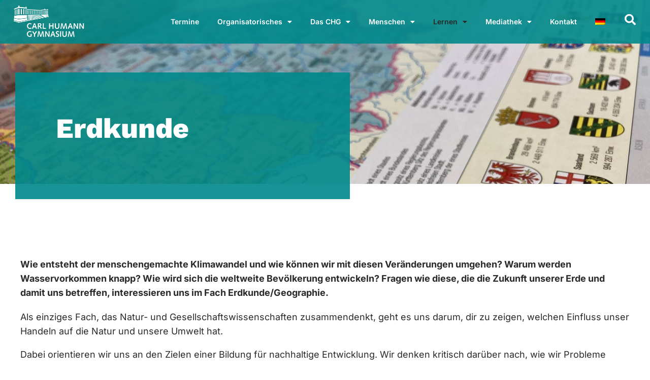

--- FILE ---
content_type: text/html; charset=UTF-8
request_url: https://carl-humann.de/erdkunde/
body_size: 41205
content:
<!DOCTYPE html>
<html lang="de-DE" class="no-js">

<head>
	<meta charset="UTF-8" />
	<meta http-equiv="X-UA-Compatible" content="IE=edge" />
	<meta name="viewport" content="width=device-width, initial-scale=1">

	
	<meta name='robots' content='index, follow, max-image-preview:large, max-snippet:-1, max-video-preview:-1' />
<link rel="alternate" hreflang="de" href="https://carl-humann.de/erdkunde/" />
<link rel="alternate" hreflang="x-default" href="https://carl-humann.de/erdkunde/" />

	<!-- This site is optimized with the Yoast SEO plugin v26.8 - https://yoast.com/product/yoast-seo-wordpress/ -->
	<title>Erdkunde - Carl-Humann-Gymnasium Essen</title>
	<link rel="canonical" href="https://carl-humann.de/erdkunde/" />
	<meta property="og:locale" content="de_DE" />
	<meta property="og:type" content="article" />
	<meta property="og:title" content="Erdkunde - Carl-Humann-Gymnasium Essen" />
	<meta property="og:description" content="Wie entsteht der menschengemachte Klimawandel und wie können wir mit diesen Veränderungen umgehen? Warum werden Wasservorkommen knapp? Wie wird sich die weltweite Bevölkerung entwickeln? Fragen wie diese, die die Zukunft unserer Erde und damit uns betreffen, interessieren uns im Fach Erdkunde/Geographie. Als einziges Fach, das Natur- und Gesellschaftswissenschaften zusammendenkt, geht es uns darum, dir zu..." />
	<meta property="og:url" content="https://carl-humann.de/erdkunde/" />
	<meta property="og:site_name" content="Carl-Humann-Gymnasium Essen" />
	<meta property="article:modified_time" content="2025-05-27T08:57:42+00:00" />
	<meta name="twitter:card" content="summary_large_image" />
	<meta name="twitter:label1" content="Geschätzte Lesezeit" />
	<meta name="twitter:data1" content="1 Minute" />
	<script type="application/ld+json" class="yoast-schema-graph">{"@context":"https://schema.org","@graph":[{"@type":"WebPage","@id":"https://carl-humann.de/erdkunde/","url":"https://carl-humann.de/erdkunde/","name":"Erdkunde - Carl-Humann-Gymnasium Essen","isPartOf":{"@id":"https://carl-humann.de/#website"},"datePublished":"2022-06-10T08:40:28+00:00","dateModified":"2025-05-27T08:57:42+00:00","breadcrumb":{"@id":"https://carl-humann.de/erdkunde/#breadcrumb"},"inLanguage":"de","potentialAction":[{"@type":"ReadAction","target":["https://carl-humann.de/erdkunde/"]}]},{"@type":"BreadcrumbList","@id":"https://carl-humann.de/erdkunde/#breadcrumb","itemListElement":[{"@type":"ListItem","position":1,"name":"Startseite","item":"https://carl-humann.de/"},{"@type":"ListItem","position":2,"name":"Erdkunde"}]},{"@type":"WebSite","@id":"https://carl-humann.de/#website","url":"https://carl-humann.de/","name":"Carl-Humann-Gymnasium Essen","description":"","publisher":{"@id":"https://carl-humann.de/#organization"},"potentialAction":[{"@type":"SearchAction","target":{"@type":"EntryPoint","urlTemplate":"https://carl-humann.de/?s={search_term_string}"},"query-input":{"@type":"PropertyValueSpecification","valueRequired":true,"valueName":"search_term_string"}}],"inLanguage":"de"},{"@type":"Organization","@id":"https://carl-humann.de/#organization","name":"Carl-Humann-Gymnasium Essen","url":"https://carl-humann.de/","logo":{"@type":"ImageObject","inLanguage":"de","@id":"https://carl-humann.de/#/schema/logo/image/","url":"https://carl-humann.de/wp-content/uploads/2021/09/Logo_1c_222x85mm-1.png","contentUrl":"https://carl-humann.de/wp-content/uploads/2021/09/Logo_1c_222x85mm-1.png","width":2622,"height":1004,"caption":"Carl-Humann-Gymnasium Essen"},"image":{"@id":"https://carl-humann.de/#/schema/logo/image/"}}]}</script>
	<!-- / Yoast SEO plugin. -->


<link rel="alternate" type="application/rss+xml" title="Carl-Humann-Gymnasium Essen &raquo; Feed" href="https://carl-humann.de/feed/" />
<link rel="alternate" type="application/rss+xml" title="Carl-Humann-Gymnasium Essen &raquo; Kommentar-Feed" href="https://carl-humann.de/comments/feed/" />
<script consent-skip-blocker="1" data-skip-lazy-load="js-extra" data-cfasync="false">
(function () {
  // Web Font Loader compatibility (https://github.com/typekit/webfontloader)
  var modules = {
    typekit: "https://use.typekit.net",
    google: "https://fonts.googleapis.com/"
  };

  var load = function (config) {
    setTimeout(function () {
      var a = window.consentApi;

      // Only when blocker is active
      if (a) {
        // Iterate all modules and handle in a single `WebFont.load`
        Object.keys(modules).forEach(function (module) {
          var newConfigWithoutOtherModules = JSON.parse(
            JSON.stringify(config)
          );
          Object.keys(modules).forEach(function (toRemove) {
            if (toRemove !== module) {
              delete newConfigWithoutOtherModules[toRemove];
            }
          });

          if (newConfigWithoutOtherModules[module]) {
            a.unblock(modules[module]).then(function () {
              var originalLoad = window.WebFont.load;
              if (originalLoad !== load) {
                originalLoad(newConfigWithoutOtherModules);
              }
            });
          }
        });
      }
    }, 0);
  };

  if (!window.WebFont) {
    window.WebFont = {
      load: load
    };
  }
})();
</script><script consent-skip-blocker="1" data-skip-lazy-load="js-extra" data-cfasync="false">
(function () {
  // Web Font Loader compatibility (https://github.com/typekit/webfontloader)
  var modules = {
    typekit: "https://use.typekit.net",
    google: "https://fonts.googleapis.com/"
  };

  var load = function (config) {
    setTimeout(function () {
      var a = window.consentApi;

      // Only when blocker is active
      if (a) {
        // Iterate all modules and handle in a single `WebFont.load`
        Object.keys(modules).forEach(function (module) {
          var newConfigWithoutOtherModules = JSON.parse(
            JSON.stringify(config)
          );
          Object.keys(modules).forEach(function (toRemove) {
            if (toRemove !== module) {
              delete newConfigWithoutOtherModules[toRemove];
            }
          });

          if (newConfigWithoutOtherModules[module]) {
            a.unblock(modules[module]).then(function () {
              var originalLoad = window.WebFont.load;
              if (originalLoad !== load) {
                originalLoad(newConfigWithoutOtherModules);
              }
            });
          }
        });
      }
    }, 0);
  };

  if (!window.WebFont) {
    window.WebFont = {
      load: load
    };
  }
})();
</script><style>[consent-id]:not(.rcb-content-blocker):not([consent-transaction-complete]):not([consent-visual-use-parent^="children:"]):not([consent-confirm]){opacity:0!important;}
.rcb-content-blocker+.rcb-content-blocker-children-fallback~*{display:none!important;}</style><link rel="preload" href="https://carl-humann.de/wp-content/03c6321f697bc622af9762c344f80b83/dist/1607261760.js?ver=d0a9e67d7481025d345fb9f698655441" as="script" />
<link rel="preload" href="https://carl-humann.de/wp-content/03c6321f697bc622af9762c344f80b83/dist/830602867.js?ver=74fbdb39dad32617585001bcb9ba0209" as="script" />
<link rel="preload" href="https://carl-humann.de/wp-content/plugins/real-cookie-banner-pro/public/lib/animate.css/animate.min.css?ver=4.1.1" as="style" />
<script data-cfasync="false" type="text/javascript" defer src="https://carl-humann.de/wp-content/03c6321f697bc622af9762c344f80b83/dist/1607261760.js?ver=d0a9e67d7481025d345fb9f698655441" id="real-cookie-banner-pro-vendor-real-cookie-banner-pro-banner-js"></script>
<script type="application/json" data-skip-lazy-load="js-extra" data-skip-moving="true" data-no-defer nitro-exclude data-alt-type="application/ld+json" data-dont-merge data-wpmeteor-nooptimize="true" data-cfasync="false" id="a963aaef43111bb90af63b927dc709adf1-js-extra">{"slug":"real-cookie-banner-pro","textDomain":"real-cookie-banner","version":"5.2.10","restUrl":"https:\/\/carl-humann.de\/wp-json\/real-cookie-banner\/v1\/","restNamespace":"real-cookie-banner\/v1","restPathObfuscateOffset":"db35027dda53cb21","restRoot":"https:\/\/carl-humann.de\/wp-json\/","restQuery":{"_v":"5.2.10","_locale":"user","_dataLocale":"de"},"restNonce":"107afed503","restRecreateNonceEndpoint":"https:\/\/carl-humann.de\/wp-admin\/admin-ajax.php?action=rest-nonce","publicUrl":"https:\/\/carl-humann.de\/wp-content\/plugins\/real-cookie-banner-pro\/public\/","chunkFolder":"dist","chunksLanguageFolder":"https:\/\/carl-humann.de\/wp-content\/languages\/mo-cache\/real-cookie-banner-pro\/","chunks":{"chunk-config-tab-blocker.lite.js":["de_DE-83d48f038e1cf6148175589160cda67e","de_DE-e5c2f3318cd06f18a058318f5795a54b","de_DE-76129424d1eb6744d17357561a128725","de_DE-d3d8ada331df664d13fa407b77bc690b"],"chunk-config-tab-blocker.pro.js":["de_DE-ddf5ae983675e7b6eec2afc2d53654a2","de_DE-487d95eea292aab22c80aa3ae9be41f0","de_DE-ab0e642081d4d0d660276c9cebfe9f5d","de_DE-0f5f6074a855fa677e6086b82145bd50"],"chunk-config-tab-consent.lite.js":["de_DE-3823d7521a3fc2857511061e0d660408"],"chunk-config-tab-consent.pro.js":["de_DE-9cb9ecf8c1e8ce14036b5f3a5e19f098"],"chunk-config-tab-cookies.lite.js":["de_DE-1a51b37d0ef409906245c7ed80d76040","de_DE-e5c2f3318cd06f18a058318f5795a54b","de_DE-76129424d1eb6744d17357561a128725"],"chunk-config-tab-cookies.pro.js":["de_DE-572ee75deed92e7a74abba4b86604687","de_DE-487d95eea292aab22c80aa3ae9be41f0","de_DE-ab0e642081d4d0d660276c9cebfe9f5d"],"chunk-config-tab-dashboard.lite.js":["de_DE-f843c51245ecd2b389746275b3da66b6"],"chunk-config-tab-dashboard.pro.js":["de_DE-ae5ae8f925f0409361cfe395645ac077"],"chunk-config-tab-import.lite.js":["de_DE-66df94240f04843e5a208823e466a850"],"chunk-config-tab-import.pro.js":["de_DE-e5fee6b51986d4ff7a051d6f6a7b076a"],"chunk-config-tab-licensing.lite.js":["de_DE-e01f803e4093b19d6787901b9591b5a6"],"chunk-config-tab-licensing.pro.js":["de_DE-4918ea9704f47c2055904e4104d4ffba"],"chunk-config-tab-scanner.lite.js":["de_DE-b10b39f1099ef599835c729334e38429"],"chunk-config-tab-scanner.pro.js":["de_DE-752a1502ab4f0bebfa2ad50c68ef571f"],"chunk-config-tab-settings.lite.js":["de_DE-37978e0b06b4eb18b16164a2d9c93a2c"],"chunk-config-tab-settings.pro.js":["de_DE-e59d3dcc762e276255c8989fbd1f80e3"],"chunk-config-tab-tcf.lite.js":["de_DE-4f658bdbf0aa370053460bc9e3cd1f69","de_DE-e5c2f3318cd06f18a058318f5795a54b","de_DE-d3d8ada331df664d13fa407b77bc690b"],"chunk-config-tab-tcf.pro.js":["de_DE-e1e83d5b8a28f1f91f63b9de2a8b181a","de_DE-487d95eea292aab22c80aa3ae9be41f0","de_DE-0f5f6074a855fa677e6086b82145bd50"]},"others":{"customizeValuesBanner":"{\"layout\":{\"type\":\"dialog\",\"maxHeightEnabled\":false,\"maxHeight\":740,\"dialogMaxWidth\":530,\"dialogPosition\":\"middleCenter\",\"dialogMargin\":[0,0,0,0],\"bannerPosition\":\"bottom\",\"bannerMaxWidth\":1024,\"dialogBorderRadius\":3,\"borderRadius\":5,\"animationIn\":\"slideInUp\",\"animationInDuration\":500,\"animationInOnlyMobile\":true,\"animationOut\":\"none\",\"animationOutDuration\":500,\"animationOutOnlyMobile\":true,\"overlay\":true,\"overlayBg\":\"#000000\",\"overlayBgAlpha\":38,\"overlayBlur\":2},\"decision\":{\"acceptAll\":\"button\",\"acceptEssentials\":\"button\",\"showCloseIcon\":false,\"acceptIndividual\":\"link\",\"buttonOrder\":\"all,essential,save,individual\",\"showGroups\":false,\"groupsFirstView\":false,\"saveButton\":\"always\"},\"design\":{\"bg\":\"#ffffff\",\"textAlign\":\"center\",\"linkTextDecoration\":\"underline\",\"borderWidth\":0,\"borderColor\":\"#ffffff\",\"fontSize\":13,\"fontColor\":\"#2b2b2b\",\"fontInheritFamily\":true,\"fontFamily\":\"Arial, Helvetica, sans-serif\",\"fontWeight\":\"normal\",\"boxShadowEnabled\":true,\"boxShadowOffsetX\":0,\"boxShadowOffsetY\":5,\"boxShadowBlurRadius\":13,\"boxShadowSpreadRadius\":0,\"boxShadowColor\":\"#000000\",\"boxShadowColorAlpha\":20},\"headerDesign\":{\"inheritBg\":true,\"bg\":\"#f4f4f4\",\"inheritTextAlign\":true,\"textAlign\":\"center\",\"padding\":[17,20,15,20],\"logo\":\"\",\"logoRetina\":\"\",\"logoMaxHeight\":40,\"logoPosition\":\"left\",\"logoMargin\":[5,15,5,15],\"fontSize\":20,\"fontColor\":\"#2b2b2b\",\"fontInheritFamily\":true,\"fontFamily\":\"Arial, Helvetica, sans-serif\",\"fontWeight\":\"normal\",\"borderWidth\":1,\"borderColor\":\"#efefef\"},\"bodyDesign\":{\"padding\":[15,20,5,20],\"descriptionInheritFontSize\":true,\"descriptionFontSize\":13,\"dottedGroupsInheritFontSize\":true,\"dottedGroupsFontSize\":13,\"dottedGroupsBulletColor\":\"#15779b\",\"teachingsInheritTextAlign\":true,\"teachingsTextAlign\":\"center\",\"teachingsSeparatorActive\":true,\"teachingsSeparatorWidth\":50,\"teachingsSeparatorHeight\":1,\"teachingsSeparatorColor\":\"#00898b\",\"teachingsInheritFontSize\":false,\"teachingsFontSize\":12,\"teachingsInheritFontColor\":false,\"teachingsFontColor\":\"#7c7c7c\",\"accordionMargin\":[10,0,5,0],\"accordionPadding\":[5,10,5,10],\"accordionArrowType\":\"outlined\",\"accordionArrowColor\":\"#15779b\",\"accordionBg\":\"#ffffff\",\"accordionActiveBg\":\"#f9f9f9\",\"accordionHoverBg\":\"#efefef\",\"accordionBorderWidth\":1,\"accordionBorderColor\":\"#efefef\",\"accordionTitleFontSize\":12,\"accordionTitleFontColor\":\"#2b2b2b\",\"accordionTitleFontWeight\":\"normal\",\"accordionDescriptionMargin\":[5,0,0,0],\"accordionDescriptionFontSize\":12,\"accordionDescriptionFontColor\":\"#828282\",\"accordionDescriptionFontWeight\":\"normal\",\"acceptAllOneRowLayout\":false,\"acceptAllPadding\":[10,10,10,10],\"acceptAllBg\":\"#00898b\",\"acceptAllTextAlign\":\"center\",\"acceptAllFontSize\":18,\"acceptAllFontColor\":\"#ffffff\",\"acceptAllFontWeight\":\"normal\",\"acceptAllBorderWidth\":0,\"acceptAllBorderColor\":\"#000000\",\"acceptAllHoverBg\":\"#027175\",\"acceptAllHoverFontColor\":\"#ffffff\",\"acceptAllHoverBorderColor\":\"#000000\",\"acceptEssentialsUseAcceptAll\":true,\"acceptEssentialsButtonType\":\"\",\"acceptEssentialsPadding\":[10,10,10,10],\"acceptEssentialsBg\":\"#efefef\",\"acceptEssentialsTextAlign\":\"center\",\"acceptEssentialsFontSize\":18,\"acceptEssentialsFontColor\":\"#0a0a0a\",\"acceptEssentialsFontWeight\":\"normal\",\"acceptEssentialsBorderWidth\":0,\"acceptEssentialsBorderColor\":\"#000000\",\"acceptEssentialsHoverBg\":\"#e8e8e8\",\"acceptEssentialsHoverFontColor\":\"#000000\",\"acceptEssentialsHoverBorderColor\":\"#000000\",\"acceptIndividualPadding\":[5,5,5,5],\"acceptIndividualBg\":\"#ffffff\",\"acceptIndividualTextAlign\":\"center\",\"acceptIndividualFontSize\":15,\"acceptIndividualFontColor\":\"#00898b\",\"acceptIndividualFontWeight\":\"normal\",\"acceptIndividualBorderWidth\":0,\"acceptIndividualBorderColor\":\"#000000\",\"acceptIndividualHoverBg\":\"#ffffff\",\"acceptIndividualHoverFontColor\":\"#00696b\",\"acceptIndividualHoverBorderColor\":\"#000000\"},\"footerDesign\":{\"poweredByLink\":true,\"inheritBg\":false,\"bg\":\"#fcfcfc\",\"inheritTextAlign\":true,\"textAlign\":\"center\",\"padding\":[10,20,15,20],\"fontSize\":14,\"fontColor\":\"#7c7c7c\",\"fontInheritFamily\":true,\"fontFamily\":\"Arial, Helvetica, sans-serif\",\"fontWeight\":\"normal\",\"hoverFontColor\":\"#2b2b2b\",\"borderWidth\":1,\"borderColor\":\"#efefef\",\"languageSwitcher\":\"flags\"},\"texts\":{\"headline\":\"Privatsph\\u00e4re-Einstellungen\",\"description\":\"Wir verwenden Cookies und \\u00e4hnliche Technologien auf unserer Website und verarbeiten personenbezogene Daten von dir (z.B. IP-Adresse), um z.B. Inhalte und Anzeigen zu personalisieren, Medien von Drittanbietern einzubinden oder Zugriffe auf unsere Website zu analysieren. Die Datenverarbeitung kann auch erst in Folge gesetzter Cookies stattfinden. Wir teilen diese Daten mit Dritten, die wir in den Privatsph\\u00e4re-Einstellungen benennen.<br \\\/><br \\\/>Die Datenverarbeitung kann mit deiner Einwilligung oder auf Basis eines berechtigten Interesses erfolgen, dem du in den Privatsph\\u00e4re-Einstellungen widersprechen kannst. Du hast das Recht, nicht einzuwilligen und deine Einwilligung zu einem sp\\u00e4teren Zeitpunkt zu \\u00e4ndern oder zu widerrufen. Weitere Informationen zur Verwendung deiner Daten findest du in unserer {{privacyPolicy}}Datenschutzerkl\\u00e4rung{{\\\/privacyPolicy}}.\",\"acceptAll\":\"Alle akzeptieren\",\"acceptEssentials\":\"Weiter ohne Einwilligung\",\"acceptIndividual\":\"Privatsph\\u00e4re-Einstellungen individuell festlegen\",\"poweredBy\":\"5\",\"dataProcessingInUnsafeCountries\":\"Einige Dienste verarbeiten personenbezogene Daten in unsicheren Drittl\\u00e4ndern. Indem du in die Nutzung dieser Services einwilligst, erkl\\u00e4rst du dich auch mit der Verarbeitung deiner Daten in diesen unsicheren Drittl\\u00e4ndern gem\\u00e4\\u00df {{legalBasis}} einverstanden. Dies birgt das Risiko, dass deine Daten von Beh\\u00f6rden zu Kontroll- und \\u00dcberwachungszwecken verarbeitet werden, m\\u00f6glicherweise ohne die M\\u00f6glichkeit eines Rechtsbehelfs.\",\"ageNoticeBanner\":\"Du bist unter {{minAge}} Jahre alt? Dann kannst du nicht in optionale Services einwilligen. Du kannst deine Eltern oder Erziehungsberechtigten bitten, mit dir in diese Services einzuwilligen.\",\"ageNoticeBlocker\":\"Du bist unter {{minAge}} Jahre alt? Leider darfst du diesem Service nicht selbst zustimmen, um diese Inhalte zu sehen. Bitte deine Eltern oder Erziehungsberechtigten, dem Service mit dir zuzustimmen!\",\"listServicesNotice\":\"Wenn du alle Services akzeptierst, erlaubst du, dass {{services}} geladen werden. Diese sind nach ihrem Zweck in Gruppen {{serviceGroups}} unterteilt (Zugeh\\u00f6rigkeit durch hochgestellte Zahlen gekennzeichnet).\",\"listServicesLegitimateInterestNotice\":\"Au\\u00dferdem werden die {{services}} auf der Grundlage eines berechtigten Interesses geladen.\",\"tcfStacksCustomName\":\"Services mit verschiedenen Zwecken au\\u00dferhalb des TCF-Standards\",\"tcfStacksCustomDescription\":\"Services, die Einwilligungen nicht \\u00fcber den TCF-Standard, sondern \\u00fcber andere Technologien teilen. Diese werden nach ihrem Zweck in mehrere Gruppen unterteilt. Einige davon werden aufgrund eines berechtigten Interesses genutzt (z.B. Gefahrenabwehr), andere werden nur mit deiner Einwilligung genutzt. Details zu den einzelnen Gruppen und Zwecken der Services findest du in den individuellen Privatsph\\u00e4re-Einstellungen.\",\"consentForwardingExternalHosts\":\"Deine Einwilligung gilt auch auf {{websites}}.\",\"blockerHeadline\":\"{{name}} aufgrund von Privatsph\\u00e4re-Einstellungen blockiert\",\"blockerLinkShowMissing\":\"Zeige alle Services, denen du noch zustimmen musst\",\"blockerLoadButton\":\"Services akzeptieren und Inhalte laden\",\"blockerAcceptInfo\":\"Wenn du die blockierten Inhalte l\\u00e4dst, werden deine Datenschutzeinstellungen angepasst. Inhalte aus diesem Service werden in Zukunft nicht mehr blockiert.\",\"stickyHistory\":\"Historie der Privatsph\\u00e4re-Einstellungen\",\"stickyRevoke\":\"Einwilligungen widerrufen\",\"stickyRevokeSuccessMessage\":\"Du hast die Einwilligung f\\u00fcr Services mit dessen Cookies und Verarbeitung personenbezogener Daten erfolgreich widerrufen. Die Seite wird jetzt neu geladen!\",\"stickyChange\":\"Privatsph\\u00e4re-Einstellungen \\u00e4ndern\"},\"individualLayout\":{\"inheritDialogMaxWidth\":false,\"dialogMaxWidth\":970,\"inheritBannerMaxWidth\":true,\"bannerMaxWidth\":1980,\"descriptionTextAlign\":\"left\"},\"group\":{\"checkboxBg\":\"#f0f0f0\",\"checkboxBorderWidth\":1,\"checkboxBorderColor\":\"#d2d2d2\",\"checkboxActiveColor\":\"#ffffff\",\"checkboxActiveBg\":\"#15779b\",\"checkboxActiveBorderColor\":\"#11607d\",\"groupInheritBg\":true,\"groupBg\":\"#f4f4f4\",\"groupPadding\":[15,15,15,15],\"groupSpacing\":10,\"groupBorderRadius\":5,\"groupBorderWidth\":1,\"groupBorderColor\":\"#f4f4f4\",\"headlineFontSize\":16,\"headlineFontWeight\":\"normal\",\"headlineFontColor\":\"#2b2b2b\",\"descriptionFontSize\":14,\"descriptionFontColor\":\"#7c7c7c\",\"linkColor\":\"#7c7c7c\",\"linkHoverColor\":\"#2b2b2b\",\"detailsHideLessRelevant\":true},\"saveButton\":{\"useAcceptAll\":true,\"type\":\"button\",\"padding\":[10,10,10,10],\"bg\":\"#efefef\",\"textAlign\":\"center\",\"fontSize\":18,\"fontColor\":\"#0a0a0a\",\"fontWeight\":\"normal\",\"borderWidth\":0,\"borderColor\":\"#000000\",\"hoverBg\":\"#e8e8e8\",\"hoverFontColor\":\"#000000\",\"hoverBorderColor\":\"#000000\"},\"individualTexts\":{\"headline\":\"Individuelle Privatsph\\u00e4re-Einstellungen\",\"description\":\"Wir verwenden Cookies und \\u00e4hnliche Technologien auf unserer Website und verarbeiten personenbezogene Daten von dir (z.B. IP-Adresse), um z.B. Inhalte und Anzeigen zu personalisieren, Medien von Drittanbietern einzubinden oder Zugriffe auf unsere Website zu analysieren. Die Datenverarbeitung kann auch erst in Folge gesetzter Cookies stattfinden. Wir teilen diese Daten mit Dritten, die wir in den Privatsph\\u00e4re-Einstellungen benennen.<br \\\/><br \\\/>Die Datenverarbeitung kann mit deiner Einwilligung oder auf Basis eines berechtigten Interesses erfolgen, dem du in den Privatsph\\u00e4re-Einstellungen widersprechen kannst. Du hast das Recht, nicht einzuwilligen und deine Einwilligung zu einem sp\\u00e4teren Zeitpunkt zu \\u00e4ndern oder zu widerrufen. Weitere Informationen zur Verwendung deiner Daten findest du in unserer {{privacyPolicy}}Datenschutzerkl\\u00e4rung{{\\\/privacyPolicy}}.<br \\\/><br \\\/>Im Folgenden findest du eine \\u00dcbersicht \\u00fcber alle Services, die von dieser Website genutzt werden. Du kannst dir detaillierte Informationen zu jedem Service ansehen und ihm einzeln zustimmen oder von deinem Widerspruchsrecht Gebrauch machen.\",\"save\":\"Individuelle Auswahlen speichern\",\"showMore\":\"Service-Informationen anzeigen\",\"hideMore\":\"Service-Informationen ausblenden\",\"postamble\":\"\"},\"mobile\":{\"enabled\":true,\"maxHeight\":400,\"hideHeader\":false,\"alignment\":\"bottom\",\"scalePercent\":90,\"scalePercentVertical\":-50},\"sticky\":{\"enabled\":false,\"animationsEnabled\":true,\"alignment\":\"left\",\"bubbleBorderRadius\":50,\"icon\":\"fingerprint\",\"iconCustom\":\"\",\"iconCustomRetina\":\"\",\"iconSize\":30,\"iconColor\":\"#ffffff\",\"bubbleMargin\":[10,20,20,20],\"bubblePadding\":15,\"bubbleBg\":\"#15779b\",\"bubbleBorderWidth\":0,\"bubbleBorderColor\":\"#10556f\",\"boxShadowEnabled\":true,\"boxShadowOffsetX\":0,\"boxShadowOffsetY\":2,\"boxShadowBlurRadius\":5,\"boxShadowSpreadRadius\":1,\"boxShadowColor\":\"#105b77\",\"boxShadowColorAlpha\":40,\"bubbleHoverBg\":\"#ffffff\",\"bubbleHoverBorderColor\":\"#000000\",\"hoverIconColor\":\"#000000\",\"hoverIconCustom\":\"\",\"hoverIconCustomRetina\":\"\",\"menuFontSize\":16,\"menuBorderRadius\":5,\"menuItemSpacing\":10,\"menuItemPadding\":[5,10,5,10]},\"customCss\":{\"css\":\"\",\"antiAdBlocker\":\"y\"}}","isPro":true,"showProHints":false,"proUrl":"https:\/\/devowl.io\/de\/go\/real-cookie-banner?source=rcb-lite","showLiteNotice":false,"frontend":{"groups":"[{\"id\":132,\"name\":\"Essenziell\",\"slug\":\"essenziell\",\"description\":\"Essenzielle Services sind f\\u00fcr die grundlegende Funktionalit\\u00e4t der Website erforderlich. Sie enthalten nur technisch notwendige Services. Diesen Services kann nicht widersprochen werden.\",\"isEssential\":true,\"isDefault\":false,\"items\":[{\"id\":1009122,\"name\":\"WPML\",\"purpose\":\"WPML ist ein Mehrsprachen-System f\\u00fcr WordPress Websites, um die Website in mehreren Sprachen auszugeben und sie damit einer gr\\u00f6\\u00dferen Menge an Nutzern erreichbar zu machen. Cookies oder Cookie-\\u00e4hnliche Technologien k\\u00f6nnen gespeichert und ausgelesen werden. Diese k\\u00f6nnen die Sprache des Nutzers speichern und k\\u00f6nnen den Nutzer auf die Version der Webseite umleiten, die der Sprache des Browsers des Nutzers entspricht. Das berechtigte Interesse an der Nutzung dieses Services ist die Speicherung der Sprache des Nutzers zu speichern, um den Inhalt in der richtigen Sprache zu \\u00fcbermitteln.\",\"providerContact\":{\"phone\":\"\",\"email\":\"\",\"link\":\"\"},\"isProviderCurrentWebsite\":true,\"provider\":\"\",\"uniqueName\":\"wpml\",\"isEmbeddingOnlyExternalResources\":false,\"legalBasis\":\"consent\",\"dataProcessingInCountries\":[],\"dataProcessingInCountriesSpecialTreatments\":[],\"technicalDefinitions\":[{\"type\":\"http\",\"name\":\"wp-wpml_current_language\",\"host\":\"carl-humann.de\",\"duration\":1,\"durationUnit\":\"d\",\"isSessionDuration\":false,\"purpose\":\"Aktuelle Sprache\"},{\"type\":\"indexedDb\",\"name\":\"wp-wpml_current_admin_language_*\",\"host\":\"carl-humann.de\",\"duration\":1,\"durationUnit\":\"d\",\"isSessionDuration\":false,\"purpose\":\"Sprache des WordPress-Administrationsbereichs\"},{\"type\":\"http\",\"name\":\"wpml_browser_redirect_test\",\"host\":\"carl-humann.de\",\"duration\":0,\"durationUnit\":\"y\",\"isSessionDuration\":true,\"purpose\":\"Pr\\u00fcft, ob Cookies gesetzt werden k\\u00f6nnen oder nicht\"},{\"type\":\"http\",\"name\":\"_icl_visitor_lang_js\",\"host\":\"carl-humann.de\",\"duration\":0,\"durationUnit\":\"y\",\"isSessionDuration\":true,\"purpose\":\"Sprache, von der aus eine Weiterleitung erfolgte\"}],\"codeDynamics\":[],\"providerPrivacyPolicyUrl\":\"\",\"providerLegalNoticeUrl\":\"\",\"tagManagerOptInEventName\":\"\",\"tagManagerOptOutEventName\":\"\",\"googleConsentModeConsentTypes\":[],\"executePriority\":10,\"codeOptIn\":\"\",\"executeCodeOptInWhenNoTagManagerConsentIsGiven\":false,\"codeOptOut\":\"\",\"executeCodeOptOutWhenNoTagManagerConsentIsGiven\":false,\"deleteTechnicalDefinitionsAfterOptOut\":false,\"codeOnPageLoad\":\"\",\"presetId\":\"wpml\"}]},{\"id\":133,\"name\":\"Funktional\",\"slug\":\"funktional\",\"description\":\"Funktionale Services sind notwendig, um \\u00fcber die wesentliche Funktionalit\\u00e4t der Website hinausgehende Features wie h\\u00fcbschere Schriftarten, Videowiedergabe oder interaktive Web 2.0-Features bereitzustellen. Inhalte von z.B. Video- und Social Media-Plattformen sind standardm\\u00e4\\u00dfig gesperrt und k\\u00f6nnen zugestimmt werden. Wenn dem Service zugestimmt wird, werden diese Inhalte automatisch ohne weitere manuelle Einwilligung geladen.\",\"isEssential\":false,\"isDefault\":false,\"items\":[{\"id\":996514,\"name\":\"Google Fonts\",\"purpose\":\"Google Fonts ist ein Dienst, der Schriften, die nicht auf dem Client-Ger\\u00e4t des Nutzers installiert sind, herunterl\\u00e4dt und in die Website einbettet. Auf dem Client-Ger\\u00e4t des Nutzers werden keine Cookies im technischen Sinne gesetzt, aber es werden technische und pers\\u00f6nliche Daten wie z.B. die IP-Adresse vom Client an den Server des Dienstanbieters \\u00fcbertragen, um die Nutzung des Dienstes zu erm\\u00f6glichen.\",\"providerContact\":{\"phone\":\"\",\"email\":\"\",\"link\":\"\"},\"isProviderCurrentWebsite\":false,\"provider\":\"Google Ireland Limited\",\"uniqueName\":\"google-fonts\",\"isEmbeddingOnlyExternalResources\":true,\"legalBasis\":\"consent\",\"dataProcessingInCountries\":[\"US\"],\"dataProcessingInCountriesSpecialTreatments\":[],\"technicalDefinitions\":[{\"type\":\"http\",\"name\":\"\",\"host\":\"\",\"duration\":0,\"durationUnit\":\"y\",\"isSessionDuration\":false,\"purpose\":\"\"}],\"codeDynamics\":[],\"providerPrivacyPolicyUrl\":\"https:\\\/\\\/policies.google.com\\\/privacy\",\"providerLegalNoticeUrl\":\"\",\"tagManagerOptInEventName\":\"\",\"tagManagerOptOutEventName\":\"\",\"googleConsentModeConsentTypes\":[],\"executePriority\":10,\"codeOptIn\":\"\",\"executeCodeOptInWhenNoTagManagerConsentIsGiven\":false,\"codeOptOut\":\"\",\"executeCodeOptOutWhenNoTagManagerConsentIsGiven\":false,\"deleteTechnicalDefinitionsAfterOptOut\":false,\"codeOnPageLoad\":\"base64-encoded:[base64]\",\"presetId\":\"google-maps\"},{\"id\":996276,\"name\":\"Google Fonts\",\"purpose\":\"Google Fonts ist ein Dienst, der Schriften, die nicht auf dem Client-Ger\\u00e4t des Nutzers installiert sind, herunterl\\u00e4dt und in die Website einbettet. Auf dem Client-Ger\\u00e4t des Nutzers werden keine Cookies im technischen Sinne gesetzt, aber es werden technische und pers\\u00f6nliche Daten wie z.B. die IP-Adresse vom Client an den Server des Dienstanbieters \\u00fcbertragen, um die Nutzung des Dienstes zu erm\\u00f6glichen.\",\"providerContact\":{\"phone\":\"\",\"email\":\"\",\"link\":\"\"},\"isProviderCurrentWebsite\":false,\"provider\":\"Google Ireland Limited\",\"uniqueName\":\"google-fonts-1\",\"isEmbeddingOnlyExternalResources\":true,\"legalBasis\":\"consent\",\"dataProcessingInCountries\":[\"US\"],\"dataProcessingInCountriesSpecialTreatments\":[],\"technicalDefinitions\":[{\"type\":\"http\",\"name\":\"\",\"host\":\"\",\"duration\":0,\"durationUnit\":\"y\",\"isSessionDuration\":false,\"purpose\":\"\"}],\"codeDynamics\":[],\"providerPrivacyPolicyUrl\":\"https:\\\/\\\/policies.google.com\\\/privacy\",\"providerLegalNoticeUrl\":\"\",\"tagManagerOptInEventName\":\"\",\"tagManagerOptOutEventName\":\"\",\"googleConsentModeConsentTypes\":[],\"executePriority\":10,\"codeOptIn\":\"\",\"executeCodeOptInWhenNoTagManagerConsentIsGiven\":false,\"codeOptOut\":\"\",\"executeCodeOptOutWhenNoTagManagerConsentIsGiven\":false,\"deleteTechnicalDefinitionsAfterOptOut\":false,\"codeOnPageLoad\":\"base64-encoded:[base64]\",\"presetId\":\"google-fonts\"}]}]","links":[{"id":1004250,"label":"Datenschutzerkl\u00e4rung","pageType":"privacyPolicy","isExternalUrl":false,"pageId":996214,"url":"https:\/\/carl-humann.de\/datenschutz\/","hideCookieBanner":true,"isTargetBlank":true},{"id":1009924,"label":"Cookie-Richtlinie","pageType":"cookiePolicy","isExternalUrl":false,"pageId":1009920,"url":"https:\/\/carl-humann.de\/cookie-richtlinie\/","hideCookieBanner":true,"isTargetBlank":true},{"id":1004252,"label":"Impressum","pageType":"legalNotice","isExternalUrl":false,"pageId":996221,"url":"https:\/\/carl-humann.de\/impressum\/","hideCookieBanner":true,"isTargetBlank":true}],"websiteOperator":{"address":"Carl-Humann-Gymnasium Laurentiusweg 20, 45276 Essen","country":"DE","contactEmail":"base64-encoded:bWF4LmJhdWtyb3dpdHpAY2FybC1odW1hbm4uZGU=","contactPhone":"0201 8568930","contactFormUrl":"https:\/\/carl-humann.de\/kontaktformular\/"},"blocker":[],"languageSwitcher":[{"name":"Deutsch","current":true,"flag":"https:\/\/carl-humann.de\/wp-content\/plugins\/sitepress-multilingual-cms\/res\/flags\/de.png","url":"https:\/\/carl-humann.de\/erdkunde\/","locale":"de"},{"name":"English","current":false,"flag":"https:\/\/carl-humann.de\/wp-content\/plugins\/sitepress-multilingual-cms\/res\/flags\/en.png","url":"https:\/\/carl-humann.de\/en\/","locale":"en"}],"predefinedDataProcessingInSafeCountriesLists":{"GDPR":["AT","BE","BG","HR","CY","CZ","DK","EE","FI","FR","DE","GR","HU","IE","IS","IT","LI","LV","LT","LU","MT","NL","NO","PL","PT","RO","SK","SI","ES","SE"],"DSG":["CH"],"GDPR+DSG":[],"ADEQUACY_EU":["AD","AR","CA","FO","GG","IL","IM","JP","JE","NZ","KR","CH","GB","UY","US"],"ADEQUACY_CH":["DE","AD","AR","AT","BE","BG","CA","CY","HR","DK","ES","EE","FI","FR","GI","GR","GG","HU","IM","FO","IE","IS","IL","IT","JE","LV","LI","LT","LU","MT","MC","NO","NZ","NL","PL","PT","CZ","RO","GB","SK","SI","SE","UY","US"]},"decisionCookieName":"real_cookie_banner-v:3_blog:1_path:add85e0-lang:de","revisionHash":"686b70c6467dd428b9648c34cf53a997","territorialLegalBasis":["gdpr-eprivacy"],"setCookiesViaManager":"none","isRespectDoNotTrack":false,"failedConsentDocumentationHandling":"essentials","isAcceptAllForBots":true,"isDataProcessingInUnsafeCountries":true,"isAgeNotice":true,"ageNoticeAgeLimit":16,"isListServicesNotice":true,"isBannerLessConsent":false,"isTcf":false,"isGcm":false,"isGcmListPurposes":true,"hasLazyData":false},"anonymousContentUrl":"https:\/\/carl-humann.de\/wp-content\/03c6321f697bc622af9762c344f80b83\/dist\/","anonymousHash":"03c6321f697bc622af9762c344f80b83","hasDynamicPreDecisions":false,"isLicensed":true,"isDevLicense":false,"multilingualSkipHTMLForTag":"","isCurrentlyInTranslationEditorPreview":false,"defaultLanguage":"de","currentLanguage":"de","activeLanguages":["de"],"context":"lang:de","iso3166OneAlpha2":{"AF":"Afghanistan","AL":"Albanien","DZ":"Algerien","AS":"Amerikanisch-Samoa","AD":"Andorra","AO":"Angola","AI":"Anguilla","AQ":"Antarktis","AG":"Antigua und Barbuda","AR":"Argentinien","AM":"Armenien","AW":"Aruba","AZ":"Aserbaidschan","AU":"Australien","BS":"Bahamas","BH":"Bahrain","BD":"Bangladesch","BB":"Barbados","BY":"Belarus","BE":"Belgien","BZ":"Belize","BJ":"Benin","BM":"Bermuda","BT":"Bhutan","BO":"Bolivien","BA":"Bosnien und Herzegowina","BW":"Botswana","BV":"Bouvetinsel","BR":"Brasilien","IO":"Britisches Territorium im Indischen Ozean","BN":"Brunei Darussalam","BG":"Bulgarien","BF":"Burkina Faso","BI":"Burundi","CL":"Chile","CN":"China","CK":"Cookinseln","CR":"Costa Rica","CW":"Cura\u00e7ao","DE":"Deutschland","LA":"Die Laotische Demokratische Volksrepublik","DM":"Dominica","DO":"Dominikanische Republik","DJ":"Dschibuti","DK":"D\u00e4nemark","EC":"Ecuador","SV":"El Salvador","ER":"Eritrea","EE":"Estland","FK":"Falklandinseln (Malwinen)","FJ":"Fidschi","FI":"Finnland","FR":"Frankreich","GF":"Franz\u00f6sisch-Guayana","PF":"Franz\u00f6sisch-Polynesien","TF":"Franz\u00f6sische S\u00fcd- und Antarktisgebiete","FO":"F\u00e4r\u00f6er Inseln","FM":"F\u00f6derierte Staaten von Mikronesien","GA":"Gabun","GM":"Gambia","GE":"Georgien","GH":"Ghana","GI":"Gibraltar","GD":"Grenada","GR":"Griechenland","GL":"Gr\u00f6nland","GP":"Guadeloupe","GU":"Guam","GT":"Guatemala","GG":"Guernsey","GN":"Guinea","GW":"Guinea-Bissau","GY":"Guyana","HT":"Haiti","HM":"Heard und die McDonaldinseln","VA":"Heiliger Stuhl (Staat Vatikanstadt)","HN":"Honduras","HK":"Hong Kong","IN":"Indien","ID":"Indonesien","IQ":"Irak","IE":"Irland","IR":"Islamische Republik Iran","IS":"Island","IM":"Isle of Man","IL":"Israel","IT":"Italien","JM":"Jamaika","JP":"Japan","YE":"Jemen","JE":"Jersey","JO":"Jordanien","VG":"Jungferninseln, Britisch","VI":"Jungferninseln, U.S.","KY":"Kaimaninseln","KH":"Kambodscha","CM":"Kamerun","CA":"Kanada","CV":"Kap Verde","BQ":"Karibischen Niederlande","KZ":"Kasachstan","QA":"Katar","KE":"Kenia","KG":"Kirgisistan","KI":"Kiribati","UM":"Kleinere Inselbesitzungen der Vereinigten Staaten","CC":"Kokosinseln","CO":"Kolumbien","KM":"Komoren","CG":"Kongo","CD":"Kongo, Demokratische Republik","KR":"Korea","XK":"Kosovo","HR":"Kroatien","CU":"Kuba","KW":"Kuwait","LS":"Lesotho","LV":"Lettland","LB":"Libanon","LR":"Liberia","LY":"Libysch-Arabische Dschamahirija","LI":"Liechtenstein","LT":"Litauen","LU":"Luxemburg","MO":"Macao","MG":"Madagaskar","MW":"Malawi","MY":"Malaysia","MV":"Malediven","ML":"Mali","MT":"Malta","MA":"Marokko","MH":"Marshallinseln","MQ":"Martinique","MR":"Mauretanien","MU":"Mauritius","YT":"Mayotte","MK":"Mazedonien","MX":"Mexiko","MD":"Moldawien","MC":"Monaco","MN":"Mongolei","ME":"Montenegro","MS":"Montserrat","MZ":"Mosambik","MM":"Myanmar","NA":"Namibia","NR":"Nauru","NP":"Nepal","NC":"Neukaledonien","NZ":"Neuseeland","NI":"Nicaragua","NL":"Niederlande","AN":"Niederl\u00e4ndische Antillen","NE":"Niger","NG":"Nigeria","NU":"Niue","KP":"Nordkorea","NF":"Norfolkinsel","NO":"Norwegen","MP":"N\u00f6rdliche Marianen","OM":"Oman","PK":"Pakistan","PW":"Palau","PS":"Pal\u00e4stinensisches Gebiet, besetzt","PA":"Panama","PG":"Papua-Neuguinea","PY":"Paraguay","PE":"Peru","PH":"Philippinen","PN":"Pitcairn","PL":"Polen","PT":"Portugal","PR":"Puerto Rico","CI":"Republik C\u00f4te d'Ivoire","RW":"Ruanda","RO":"Rum\u00e4nien","RU":"Russische F\u00f6deration","RE":"R\u00e9union","BL":"Saint Barth\u00e9l\u00e9my","PM":"Saint Pierre und Miquelo","SB":"Salomonen","ZM":"Sambia","WS":"Samoa","SM":"San Marino","SH":"Sankt Helena","MF":"Sankt Martin","SA":"Saudi-Arabien","SE":"Schweden","CH":"Schweiz","SN":"Senegal","RS":"Serbien","SC":"Seychellen","SL":"Sierra Leone","ZW":"Simbabwe","SG":"Singapur","SX":"Sint Maarten","SK":"Slowakei","SI":"Slowenien","SO":"Somalia","ES":"Spanien","LK":"Sri Lanka","KN":"St. Kitts und Nevis","LC":"St. Lucia","VC":"St. Vincent und Grenadinen","SD":"Sudan","SR":"Surinam","SJ":"Svalbard und Jan Mayen","SZ":"Swasiland","SY":"Syrische Arabische Republik","ST":"S\u00e3o Tom\u00e9 und Pr\u00edncipe","ZA":"S\u00fcdafrika","GS":"S\u00fcdgeorgien und die S\u00fcdlichen Sandwichinseln","SS":"S\u00fcdsudan","TJ":"Tadschikistan","TW":"Taiwan","TZ":"Tansania","TH":"Thailand","TL":"Timor-Leste","TG":"Togo","TK":"Tokelau","TO":"Tonga","TT":"Trinidad und Tobago","TD":"Tschad","CZ":"Tschechische Republik","TN":"Tunesien","TM":"Turkmenistan","TC":"Turks- und Caicosinseln","TV":"Tuvalu","TR":"T\u00fcrkei","UG":"Uganda","UA":"Ukraine","HU":"Ungarn","UY":"Uruguay","UZ":"Usbekistan","VU":"Vanuatu","VE":"Venezuela","AE":"Vereinigte Arabische Emirate","US":"Vereinigte Staaten","GB":"Vereinigtes K\u00f6nigreich","VN":"Vietnam","WF":"Wallis und Futuna","CX":"Weihnachtsinsel","EH":"Westsahara","CF":"Zentralafrikanische Republik","CY":"Zypern","EG":"\u00c4gypten","GQ":"\u00c4quatorialguinea","ET":"\u00c4thiopien","AX":"\u00c5land Inseln","AT":"\u00d6sterreich"},"visualParentSelectors":{".et_pb_video_box":1,".et_pb_video_slider:has(>.et_pb_slider_carousel %s)":"self",".ast-oembed-container":1,".wpb_video_wrapper":1,".gdlr-core-pbf-background-wrap":1},"isPreventPreDecision":false,"isInvalidateImplicitUserConsent":false,"dependantVisibilityContainers":["[role=\"tabpanel\"]",".eael-tab-content-item",".wpcs_content_inner",".op3-contenttoggleitem-content",".op3-popoverlay-content",".pum-overlay","[data-elementor-type=\"popup\"]",".wp-block-ub-content-toggle-accordion-content-wrap",".w-popup-wrap",".oxy-lightbox_inner[data-inner-content=true]",".oxy-pro-accordion_body",".oxy-tab-content",".kt-accordion-panel",".vc_tta-panel-body",".mfp-hide","div[id^=\"tve_thrive_lightbox_\"]",".brxe-xpromodalnestable",".evcal_eventcard",".divioverlay",".et_pb_toggle_content"],"disableDeduplicateExceptions":[".et_pb_video_slider"],"bannerDesignVersion":12,"bannerI18n":{"showMore":"Mehr anzeigen","hideMore":"Verstecken","showLessRelevantDetails":"Weitere Details anzeigen (%s)","hideLessRelevantDetails":"Weitere Details ausblenden (%s)","other":"Anderes","legalBasis":{"label":"Verwendung auf gesetzlicher Grundlage von","consentPersonalData":"Einwilligung zur Verarbeitung personenbezogener Daten","consentStorage":"Einwilligung zur Speicherung oder zum Zugriff auf Informationen auf der Endeinrichtung des Nutzers","legitimateInterestPersonalData":"Berechtigtes Interesse zur Verarbeitung personenbezogener Daten","legitimateInterestStorage":"Bereitstellung eines ausdr\u00fccklich gew\u00fcnschten digitalen Dienstes zur Speicherung oder zum Zugriff auf Informationen auf der Endeinrichtung des Nutzers","legalRequirementPersonalData":"Erf\u00fcllung einer rechtlichen Verpflichtung zur Verarbeitung personenbezogener Daten"},"territorialLegalBasisArticles":{"gdpr-eprivacy":{"dataProcessingInUnsafeCountries":"Art. 49 Abs. 1 lit. a DSGVO"},"dsg-switzerland":{"dataProcessingInUnsafeCountries":"Art. 17 Abs. 1 lit. a DSG (Schweiz)"}},"legitimateInterest":"Berechtigtes Interesse","consent":"Einwilligung","crawlerLinkAlert":"Wir haben erkannt, dass du ein Crawler\/Bot bist. Nur nat\u00fcrliche Personen d\u00fcrfen in Cookies und die Verarbeitung von personenbezogenen Daten einwilligen. Daher hat der Link f\u00fcr dich keine Funktion.","technicalCookieDefinitions":"Technische Cookie-Definitionen","technicalCookieName":"Technischer Cookie Name","usesCookies":"Verwendete Cookies","cookieRefresh":"Cookie-Erneuerung","usesNonCookieAccess":"Verwendet Cookie-\u00e4hnliche Informationen (LocalStorage, SessionStorage, IndexDB, etc.)","host":"Host","duration":"Dauer","noExpiration":"Kein Ablauf","type":"Typ","purpose":"Zweck","purposes":"Zwecke","headerTitlePrivacyPolicyHistory":"Privatsph\u00e4re-Einstellungen: Historie","skipToConsentChoices":"Zu Einwilligungsoptionen springen","historyLabel":"Einwilligungen anzeigen vom","historyItemLoadError":"Das Lesen der Zustimmung ist fehlgeschlagen. Bitte versuche es sp\u00e4ter noch einmal!","historySelectNone":"Noch nicht eingewilligt","provider":"Anbieter","providerContactPhone":"Telefon","providerContactEmail":"E-Mail","providerContactLink":"Kontaktformular","providerPrivacyPolicyUrl":"Datenschutzerkl\u00e4rung","providerLegalNoticeUrl":"Impressum","nonStandard":"Nicht standardisierte Datenverarbeitung","nonStandardDesc":"Einige Services setzen Cookies und\/oder verarbeiten personenbezogene Daten, ohne die Standards f\u00fcr die Mitteilung der Einwilligung einzuhalten. Diese Services werden in mehrere Gruppen eingeteilt. Sogenannte \"essenzielle Services\" werden auf Basis eines berechtigten Interesses genutzt und k\u00f6nnen nicht abgew\u00e4hlt werden (ein Widerspruch muss ggf. per E-Mail oder Brief gem\u00e4\u00df der Datenschutzerkl\u00e4rung erfolgen), w\u00e4hrend alle anderen Services nur nach einer Einwilligung genutzt werden.","dataProcessingInThirdCountries":"Datenverarbeitung in Drittl\u00e4ndern","safetyMechanisms":{"label":"Sicherheitsmechanismen f\u00fcr die Daten\u00fcbermittlung","standardContractualClauses":"Standardvertragsklauseln","adequacyDecision":"Angemessenheitsbeschluss","eu":"EU","switzerland":"Schweiz","bindingCorporateRules":"Verbindliche interne Datenschutzvorschriften","contractualGuaranteeSccSubprocessors":"Vertragliche Garantie f\u00fcr Standardvertragsklauseln mit Unterauftragsverarbeitern"},"durationUnit":{"n1":{"s":"Sekunde","m":"Minute","h":"Stunde","d":"Tag","mo":"Monat","y":"Jahr"},"nx":{"s":"Sekunden","m":"Minuten","h":"Stunden","d":"Tage","mo":"Monate","y":"Jahre"}},"close":"Schlie\u00dfen","closeWithoutSaving":"Schlie\u00dfen ohne Speichern","yes":"Ja","no":"Nein","unknown":"Unbekannt","none":"Nichts","noLicense":"Keine Lizenz aktiviert - kein Produktionseinsatz!","devLicense":"Produktlizenz nicht f\u00fcr den Produktionseinsatz!","devLicenseLearnMore":"Mehr erfahren","devLicenseLink":"https:\/\/devowl.io\/de\/wissensdatenbank\/lizenz-installations-typ\/","andSeparator":" und ","deprecated":{"appropriateSafeguard":"Geeignete Garantien","dataProcessingInUnsafeCountries":"Datenverarbeitung in unsicheren Drittl\u00e4ndern","legalRequirement":"Erf\u00fcllung einer rechtlichen Verpflichtung"}},"pageRequestUuid4":"a80a6a8a5-8578-4955-9978-444e5c3a179a","pageByIdUrl":"https:\/\/carl-humann.de?page_id","pluginUrl":"https:\/\/devowl.io\/wordpress-real-cookie-banner\/"}}</script><script data-skip-lazy-load="js-extra" data-skip-moving="true" data-no-defer nitro-exclude data-alt-type="application/ld+json" data-dont-merge data-wpmeteor-nooptimize="true" data-cfasync="false" id="a963aaef43111bb90af63b927dc709adf2-js-extra">
(()=>{var x=function (a,b){return-1<["codeOptIn","codeOptOut","codeOnPageLoad","contactEmail"].indexOf(a)&&"string"==typeof b&&b.startsWith("base64-encoded:")?window.atob(b.substr(15)):b},t=(e,t)=>new Proxy(e,{get:(e,n)=>{let r=Reflect.get(e,n);return n===t&&"string"==typeof r&&(r=JSON.parse(r,x),Reflect.set(e,n,r)),r}}),n=JSON.parse(document.getElementById("a963aaef43111bb90af63b927dc709adf1-js-extra").innerHTML,x);window.Proxy?n.others.frontend=t(n.others.frontend,"groups"):n.others.frontend.groups=JSON.parse(n.others.frontend.groups,x);window.Proxy?n.others=t(n.others,"customizeValuesBanner"):n.others.customizeValuesBanner=JSON.parse(n.others.customizeValuesBanner,x);;window.realCookieBanner=n;window[Math.random().toString(36)]=n;
})();
</script><script data-cfasync="false" type="text/javascript" id="real-cookie-banner-pro-banner-js-before">
/* <![CDATA[ */
((a,b)=>{a[b]||(a[b]={unblockSync:()=>undefined},["consentSync"].forEach(c=>a[b][c]=()=>({cookie:null,consentGiven:!1,cookieOptIn:!0})),["consent","consentAll","unblock"].forEach(c=>a[b][c]=(...d)=>new Promise(e=>a.addEventListener(b,()=>{a[b][c](...d).then(e)},{once:!0}))))})(window,"consentApi");
//# sourceURL=real-cookie-banner-pro-banner-js-before
/* ]]> */
</script>
<script data-cfasync="false" type="text/javascript" defer src="https://carl-humann.de/wp-content/03c6321f697bc622af9762c344f80b83/dist/830602867.js?ver=74fbdb39dad32617585001bcb9ba0209" id="real-cookie-banner-pro-banner-js"></script>
<link rel='stylesheet' id='animate-css-css' href='https://carl-humann.de/wp-content/plugins/real-cookie-banner-pro/public/lib/animate.css/animate.min.css?ver=4.1.1' type='text/css' media='all' />
<link rel="alternate" title="oEmbed (JSON)" type="application/json+oembed" href="https://carl-humann.de/wp-json/oembed/1.0/embed?url=https%3A%2F%2Fcarl-humann.de%2Ferdkunde%2F" />
<link rel="alternate" title="oEmbed (XML)" type="text/xml+oembed" href="https://carl-humann.de/wp-json/oembed/1.0/embed?url=https%3A%2F%2Fcarl-humann.de%2Ferdkunde%2F&#038;format=xml" />
<style id="vamtam-theme-options">body {--vamtam-body-link-regular:#36348E;
--vamtam-body-link-visited:#36348E;
--vamtam-body-link-hover:#FFC53A;
--vamtam-body-link-active:#FFC53A;
--vamtam-input-border-radius:0px 0px 0px 0px;
--vamtam-btn-text-color:#36348E;
--vamtam-btn-hover-text-color:#36348E;
--vamtam-btn-bg-color:#00000000;
--vamtam-btn-border-radius:0px 0px 0px 0px;
--vamtam-btn-hover-border-radius:0px 0px 0px 0px;
--vamtam-site-max-width:1260px;
--vamtam-icon-shield-vertical:'\e911';
--vamtam-icon-Logo-Mark:'\e90f';
--vamtam-icon-shield:'\e90e';
--vamtam-icon-search:'\e90d';
--vamtam-icon-arrow-down:'\e900';
--vamtam-icon-arrow-up:'\e912';
--vamtam-icon-arrow-right-short:'\e913';
--vamtam-icon-arrow-left-short:'\e914';
--vamtam-icon-arrow-left:'\e901';
--vamtam-icon-arrow-right:'\e902';
--vamtam-icon-clock:'\e906';
--vamtam-icon-menu:'\e90b';
--vamtam-icon-campus:'\e904';
--vamtam-icon-calendar:'\e903';
--vamtam-icon-chat:'\e905';
--vamtam-icon-degree:'\e907';
--vamtam-icon-design:'\e908';
--vamtam-icon-education:'\e909';
--vamtam-icon-list:'\e90a';
--vamtam-icon-park:'\e90c';
--vamtam-icon-play:'\e910';
--vamtam-loading-animation:url('https://carl-humann.de/wp-content/themes/estudiar/vamtam/assets/images/loader-ring.gif');
}</style><style id='wp-img-auto-sizes-contain-inline-css' type='text/css'>
img:is([sizes=auto i],[sizes^="auto," i]){contain-intrinsic-size:3000px 1500px}
/*# sourceURL=wp-img-auto-sizes-contain-inline-css */
</style>
<link rel='stylesheet' id='mediaelement-css' href='https://carl-humann.de/wp-includes/js/mediaelement/mediaelementplayer-legacy.min.css?ver=4.2.17' type='text/css' media='all' />
<link rel='stylesheet' id='wp-mediaelement-css' href='https://carl-humann.de/wp-includes/js/mediaelement/wp-mediaelement.min.css?ver=6.9' type='text/css' media='all' />
<style id='wp-emoji-styles-inline-css' type='text/css'>

	img.wp-smiley, img.emoji {
		display: inline !important;
		border: none !important;
		box-shadow: none !important;
		height: 1em !important;
		width: 1em !important;
		margin: 0 0.07em !important;
		vertical-align: -0.1em !important;
		background: none !important;
		padding: 0 !important;
	}
/*# sourceURL=wp-emoji-styles-inline-css */
</style>
<style id='classic-theme-styles-inline-css' type='text/css'>
/*! This file is auto-generated */
.wp-block-button__link{color:#fff;background-color:#32373c;border-radius:9999px;box-shadow:none;text-decoration:none;padding:calc(.667em + 2px) calc(1.333em + 2px);font-size:1.125em}.wp-block-file__button{background:#32373c;color:#fff;text-decoration:none}
/*# sourceURL=/wp-includes/css/classic-themes.min.css */
</style>
<style id='pdfemb-pdf-embedder-viewer-style-inline-css' type='text/css'>
.wp-block-pdfemb-pdf-embedder-viewer{max-width:none}

/*# sourceURL=https://carl-humann.de/wp-content/plugins/pdf-embedder/block/build/style-index.css */
</style>
<style id='global-styles-inline-css' type='text/css'>
:root{--wp--preset--aspect-ratio--square: 1;--wp--preset--aspect-ratio--4-3: 4/3;--wp--preset--aspect-ratio--3-4: 3/4;--wp--preset--aspect-ratio--3-2: 3/2;--wp--preset--aspect-ratio--2-3: 2/3;--wp--preset--aspect-ratio--16-9: 16/9;--wp--preset--aspect-ratio--9-16: 9/16;--wp--preset--color--black: #000000;--wp--preset--color--cyan-bluish-gray: #abb8c3;--wp--preset--color--white: #ffffff;--wp--preset--color--pale-pink: #f78da7;--wp--preset--color--vivid-red: #cf2e2e;--wp--preset--color--luminous-vivid-orange: #ff6900;--wp--preset--color--luminous-vivid-amber: #fcb900;--wp--preset--color--light-green-cyan: #7bdcb5;--wp--preset--color--vivid-green-cyan: #00d084;--wp--preset--color--pale-cyan-blue: #8ed1fc;--wp--preset--color--vivid-cyan-blue: #0693e3;--wp--preset--color--vivid-purple: #9b51e0;--wp--preset--gradient--vivid-cyan-blue-to-vivid-purple: linear-gradient(135deg,rgb(6,147,227) 0%,rgb(155,81,224) 100%);--wp--preset--gradient--light-green-cyan-to-vivid-green-cyan: linear-gradient(135deg,rgb(122,220,180) 0%,rgb(0,208,130) 100%);--wp--preset--gradient--luminous-vivid-amber-to-luminous-vivid-orange: linear-gradient(135deg,rgb(252,185,0) 0%,rgb(255,105,0) 100%);--wp--preset--gradient--luminous-vivid-orange-to-vivid-red: linear-gradient(135deg,rgb(255,105,0) 0%,rgb(207,46,46) 100%);--wp--preset--gradient--very-light-gray-to-cyan-bluish-gray: linear-gradient(135deg,rgb(238,238,238) 0%,rgb(169,184,195) 100%);--wp--preset--gradient--cool-to-warm-spectrum: linear-gradient(135deg,rgb(74,234,220) 0%,rgb(151,120,209) 20%,rgb(207,42,186) 40%,rgb(238,44,130) 60%,rgb(251,105,98) 80%,rgb(254,248,76) 100%);--wp--preset--gradient--blush-light-purple: linear-gradient(135deg,rgb(255,206,236) 0%,rgb(152,150,240) 100%);--wp--preset--gradient--blush-bordeaux: linear-gradient(135deg,rgb(254,205,165) 0%,rgb(254,45,45) 50%,rgb(107,0,62) 100%);--wp--preset--gradient--luminous-dusk: linear-gradient(135deg,rgb(255,203,112) 0%,rgb(199,81,192) 50%,rgb(65,88,208) 100%);--wp--preset--gradient--pale-ocean: linear-gradient(135deg,rgb(255,245,203) 0%,rgb(182,227,212) 50%,rgb(51,167,181) 100%);--wp--preset--gradient--electric-grass: linear-gradient(135deg,rgb(202,248,128) 0%,rgb(113,206,126) 100%);--wp--preset--gradient--midnight: linear-gradient(135deg,rgb(2,3,129) 0%,rgb(40,116,252) 100%);--wp--preset--font-size--small: 13px;--wp--preset--font-size--medium: 20px;--wp--preset--font-size--large: 36px;--wp--preset--font-size--x-large: 42px;--wp--preset--spacing--20: 0.44rem;--wp--preset--spacing--30: 0.67rem;--wp--preset--spacing--40: 1rem;--wp--preset--spacing--50: 1.5rem;--wp--preset--spacing--60: 2.25rem;--wp--preset--spacing--70: 3.38rem;--wp--preset--spacing--80: 5.06rem;--wp--preset--shadow--natural: 6px 6px 9px rgba(0, 0, 0, 0.2);--wp--preset--shadow--deep: 12px 12px 50px rgba(0, 0, 0, 0.4);--wp--preset--shadow--sharp: 6px 6px 0px rgba(0, 0, 0, 0.2);--wp--preset--shadow--outlined: 6px 6px 0px -3px rgb(255, 255, 255), 6px 6px rgb(0, 0, 0);--wp--preset--shadow--crisp: 6px 6px 0px rgb(0, 0, 0);}:where(.is-layout-flex){gap: 0.5em;}:where(.is-layout-grid){gap: 0.5em;}body .is-layout-flex{display: flex;}.is-layout-flex{flex-wrap: wrap;align-items: center;}.is-layout-flex > :is(*, div){margin: 0;}body .is-layout-grid{display: grid;}.is-layout-grid > :is(*, div){margin: 0;}:where(.wp-block-columns.is-layout-flex){gap: 2em;}:where(.wp-block-columns.is-layout-grid){gap: 2em;}:where(.wp-block-post-template.is-layout-flex){gap: 1.25em;}:where(.wp-block-post-template.is-layout-grid){gap: 1.25em;}.has-black-color{color: var(--wp--preset--color--black) !important;}.has-cyan-bluish-gray-color{color: var(--wp--preset--color--cyan-bluish-gray) !important;}.has-white-color{color: var(--wp--preset--color--white) !important;}.has-pale-pink-color{color: var(--wp--preset--color--pale-pink) !important;}.has-vivid-red-color{color: var(--wp--preset--color--vivid-red) !important;}.has-luminous-vivid-orange-color{color: var(--wp--preset--color--luminous-vivid-orange) !important;}.has-luminous-vivid-amber-color{color: var(--wp--preset--color--luminous-vivid-amber) !important;}.has-light-green-cyan-color{color: var(--wp--preset--color--light-green-cyan) !important;}.has-vivid-green-cyan-color{color: var(--wp--preset--color--vivid-green-cyan) !important;}.has-pale-cyan-blue-color{color: var(--wp--preset--color--pale-cyan-blue) !important;}.has-vivid-cyan-blue-color{color: var(--wp--preset--color--vivid-cyan-blue) !important;}.has-vivid-purple-color{color: var(--wp--preset--color--vivid-purple) !important;}.has-black-background-color{background-color: var(--wp--preset--color--black) !important;}.has-cyan-bluish-gray-background-color{background-color: var(--wp--preset--color--cyan-bluish-gray) !important;}.has-white-background-color{background-color: var(--wp--preset--color--white) !important;}.has-pale-pink-background-color{background-color: var(--wp--preset--color--pale-pink) !important;}.has-vivid-red-background-color{background-color: var(--wp--preset--color--vivid-red) !important;}.has-luminous-vivid-orange-background-color{background-color: var(--wp--preset--color--luminous-vivid-orange) !important;}.has-luminous-vivid-amber-background-color{background-color: var(--wp--preset--color--luminous-vivid-amber) !important;}.has-light-green-cyan-background-color{background-color: var(--wp--preset--color--light-green-cyan) !important;}.has-vivid-green-cyan-background-color{background-color: var(--wp--preset--color--vivid-green-cyan) !important;}.has-pale-cyan-blue-background-color{background-color: var(--wp--preset--color--pale-cyan-blue) !important;}.has-vivid-cyan-blue-background-color{background-color: var(--wp--preset--color--vivid-cyan-blue) !important;}.has-vivid-purple-background-color{background-color: var(--wp--preset--color--vivid-purple) !important;}.has-black-border-color{border-color: var(--wp--preset--color--black) !important;}.has-cyan-bluish-gray-border-color{border-color: var(--wp--preset--color--cyan-bluish-gray) !important;}.has-white-border-color{border-color: var(--wp--preset--color--white) !important;}.has-pale-pink-border-color{border-color: var(--wp--preset--color--pale-pink) !important;}.has-vivid-red-border-color{border-color: var(--wp--preset--color--vivid-red) !important;}.has-luminous-vivid-orange-border-color{border-color: var(--wp--preset--color--luminous-vivid-orange) !important;}.has-luminous-vivid-amber-border-color{border-color: var(--wp--preset--color--luminous-vivid-amber) !important;}.has-light-green-cyan-border-color{border-color: var(--wp--preset--color--light-green-cyan) !important;}.has-vivid-green-cyan-border-color{border-color: var(--wp--preset--color--vivid-green-cyan) !important;}.has-pale-cyan-blue-border-color{border-color: var(--wp--preset--color--pale-cyan-blue) !important;}.has-vivid-cyan-blue-border-color{border-color: var(--wp--preset--color--vivid-cyan-blue) !important;}.has-vivid-purple-border-color{border-color: var(--wp--preset--color--vivid-purple) !important;}.has-vivid-cyan-blue-to-vivid-purple-gradient-background{background: var(--wp--preset--gradient--vivid-cyan-blue-to-vivid-purple) !important;}.has-light-green-cyan-to-vivid-green-cyan-gradient-background{background: var(--wp--preset--gradient--light-green-cyan-to-vivid-green-cyan) !important;}.has-luminous-vivid-amber-to-luminous-vivid-orange-gradient-background{background: var(--wp--preset--gradient--luminous-vivid-amber-to-luminous-vivid-orange) !important;}.has-luminous-vivid-orange-to-vivid-red-gradient-background{background: var(--wp--preset--gradient--luminous-vivid-orange-to-vivid-red) !important;}.has-very-light-gray-to-cyan-bluish-gray-gradient-background{background: var(--wp--preset--gradient--very-light-gray-to-cyan-bluish-gray) !important;}.has-cool-to-warm-spectrum-gradient-background{background: var(--wp--preset--gradient--cool-to-warm-spectrum) !important;}.has-blush-light-purple-gradient-background{background: var(--wp--preset--gradient--blush-light-purple) !important;}.has-blush-bordeaux-gradient-background{background: var(--wp--preset--gradient--blush-bordeaux) !important;}.has-luminous-dusk-gradient-background{background: var(--wp--preset--gradient--luminous-dusk) !important;}.has-pale-ocean-gradient-background{background: var(--wp--preset--gradient--pale-ocean) !important;}.has-electric-grass-gradient-background{background: var(--wp--preset--gradient--electric-grass) !important;}.has-midnight-gradient-background{background: var(--wp--preset--gradient--midnight) !important;}.has-small-font-size{font-size: var(--wp--preset--font-size--small) !important;}.has-medium-font-size{font-size: var(--wp--preset--font-size--medium) !important;}.has-large-font-size{font-size: var(--wp--preset--font-size--large) !important;}.has-x-large-font-size{font-size: var(--wp--preset--font-size--x-large) !important;}
:where(.wp-block-post-template.is-layout-flex){gap: 1.25em;}:where(.wp-block-post-template.is-layout-grid){gap: 1.25em;}
:where(.wp-block-term-template.is-layout-flex){gap: 1.25em;}:where(.wp-block-term-template.is-layout-grid){gap: 1.25em;}
:where(.wp-block-columns.is-layout-flex){gap: 2em;}:where(.wp-block-columns.is-layout-grid){gap: 2em;}
:root :where(.wp-block-pullquote){font-size: 1.5em;line-height: 1.6;}
/*# sourceURL=global-styles-inline-css */
</style>
<link rel='stylesheet' id='caldav-list-css' href='https://carl-humann.de/wp-content/plugins/caldavlist/public/css/caldav-list-public.css?ver=1.1.4' type='text/css' media='all' />
<link rel='stylesheet' id='custom-popup-style-css' href='https://carl-humann.de/wp-content/plugins/confetti-fall-animation/assets/css/popup-plugin.css?ver=1.0' type='text/css' media='all' />
<link rel='stylesheet' id='wpml-menu-item-0-css' href='https://carl-humann.de/wp-content/plugins/sitepress-multilingual-cms/templates/language-switchers/menu-item/style.min.css?ver=1' type='text/css' media='all' />
<link rel='stylesheet' id='eeb-css-frontend-css' href='https://carl-humann.de/wp-content/plugins/email-encoder-bundle/assets/css/style.css?ver=54d4eedc552c499c4a8d6b89c23d3df1' type='text/css' media='all' />
<link rel='stylesheet' id='elementor-frontend-css' href='https://carl-humann.de/wp-content/plugins/elementor/assets/css/frontend.min.css?ver=3.33.3' type='text/css' media='all' />
<link rel='stylesheet' id='elementor-post-4-css' href='https://carl-humann.de/wp-content/uploads/elementor/css/post-4.css?ver=1769007172' type='text/css' media='all' />
<link rel='stylesheet' id='widget-image-css' href='https://carl-humann.de/wp-content/plugins/elementor/assets/css/widget-image.min.css?ver=3.33.3' type='text/css' media='all' />
<link rel='stylesheet' id='widget-nav-menu-css' href='https://carl-humann.de/wp-content/plugins/elementor-pro/assets/css/widget-nav-menu.min.css?ver=3.33.2' type='text/css' media='all' />
<link rel='stylesheet' id='e-sticky-css' href='https://carl-humann.de/wp-content/plugins/elementor-pro/assets/css/modules/sticky.min.css?ver=3.33.2' type='text/css' media='all' />
<link rel='stylesheet' id='widget-heading-css' href='https://carl-humann.de/wp-content/plugins/elementor/assets/css/widget-heading.min.css?ver=3.33.3' type='text/css' media='all' />
<link rel='stylesheet' id='widget-search-form-css' href='https://carl-humann.de/wp-content/plugins/elementor-pro/assets/css/widget-search-form.min.css?ver=3.33.2' type='text/css' media='all' />
<link rel='stylesheet' id='elementor-icons-shared-0-css' href='https://carl-humann.de/wp-content/plugins/elementor/assets/lib/font-awesome/css/fontawesome.min.css?ver=5.15.3' type='text/css' media='all' />
<link rel='stylesheet' id='elementor-icons-fa-solid-css' href='https://carl-humann.de/wp-content/plugins/elementor/assets/lib/font-awesome/css/solid.min.css?ver=5.15.3' type='text/css' media='all' />
<link rel='stylesheet' id='e-animation-slideInDown-css' href='https://carl-humann.de/wp-content/plugins/elementor/assets/lib/animations/styles/slideInDown.min.css?ver=3.33.3' type='text/css' media='all' />
<link rel='stylesheet' id='e-popup-css' href='https://carl-humann.de/wp-content/plugins/elementor-pro/assets/css/conditionals/popup.min.css?ver=3.33.2' type='text/css' media='all' />
<link rel='stylesheet' id='elementor-icons-css' href='https://carl-humann.de/wp-content/plugins/elementor/assets/lib/eicons/css/elementor-icons.min.css?ver=5.44.0' type='text/css' media='all' />
<link rel='stylesheet' id='elementor-icons-theme-icons-css' href='https://carl-humann.de/wp-content/uploads/elementor/custom-icons/theme-icons/style.css?ver=1.0.0' type='text/css' media='all' />
<link rel='stylesheet' id='font-awesome-5-all-css' href='https://carl-humann.de/wp-content/plugins/elementor/assets/lib/font-awesome/css/all.min.css?ver=3.33.3' type='text/css' media='all' />
<link rel='stylesheet' id='font-awesome-4-shim-css' href='https://carl-humann.de/wp-content/plugins/elementor/assets/lib/font-awesome/css/v4-shims.min.css?ver=3.33.3' type='text/css' media='all' />
<link rel='stylesheet' id='e-animation-fadeIn-css' href='https://carl-humann.de/wp-content/plugins/elementor/assets/lib/animations/styles/fadeIn.min.css?ver=3.33.3' type='text/css' media='all' />
<link rel='stylesheet' id='widget-spacer-css' href='https://carl-humann.de/wp-content/plugins/elementor/assets/css/widget-spacer.min.css?ver=3.33.3' type='text/css' media='all' />
<link rel='stylesheet' id='elementor-post-989165-css' href='https://carl-humann.de/wp-content/uploads/elementor/css/post-989165.css?ver=1769011851' type='text/css' media='all' />
<link rel='stylesheet' id='envira-gallery-style-css' href='https://carl-humann.de/wp-content/plugins/envira-gallery/assets/css/envira.css?ver=1.9.7.1' type='text/css' media='all' />
<link rel='stylesheet' id='envira-gallery-jgallery-css' href='https://carl-humann.de/wp-content/plugins/envira-gallery/assets/css/justifiedGallery.css?ver=1.9.7.1' type='text/css' media='all' />
<link rel='stylesheet' id='envira-elementor-style-css' href='https://carl-humann.de/wp-content/plugins/envira-elementor/assets/css/admin.css?ver=1.9.7.1' type='text/css' media='all' />
<link rel='stylesheet' id='elementor-post-9088-css' href='https://carl-humann.de/wp-content/uploads/elementor/css/post-9088.css?ver=1769007584' type='text/css' media='all' />
<link rel='stylesheet' id='elementor-post-7459-css' href='https://carl-humann.de/wp-content/uploads/elementor/css/post-7459.css?ver=1769007174' type='text/css' media='all' />
<link rel='stylesheet' id='elementor-post-7592-css' href='https://carl-humann.de/wp-content/uploads/elementor/css/post-7592.css?ver=1769007175' type='text/css' media='all' />
<link rel='stylesheet' id='tablepress-default-css' href='https://carl-humann.de/wp-content/plugins/tablepress/css/build/default.css?ver=3.2.6' type='text/css' media='all' />
<link rel='stylesheet' id='vamtam-front-all-css' href='https://carl-humann.de/wp-content/themes/estudiar/vamtam/assets/css/dist/all.css?ver=1738581606' type='text/css' media='all' />
<style id='vamtam-front-all-inline-css' type='text/css'>

			@font-face {
				font-family: 'icomoon';
				src: url(https://carl-humann.de/wp-content/themes/estudiar/vamtam/assets/fonts/icons/icomoon.woff2) format('woff2'),
					 url( https://carl-humann.de/wp-content/themes/estudiar/vamtam/assets/fonts/icons/icomoon.woff) format('woff'),
					 url(https://carl-humann.de/wp-content/themes/estudiar/vamtam/assets/fonts/icons/icomoon.ttf) format('ttf');
				font-weight: normal;
				font-style: normal;
				font-display: swap;
			}
		
			@font-face {
				font-family: 'vamtam-theme';
				src: url(https://carl-humann.de/wp-content/themes/estudiar/vamtam/assets/fonts/theme-icons/theme-icons.woff2) format('woff2'),
					url(https://carl-humann.de/wp-content/themes/estudiar/vamtam/assets/fonts/theme-icons/theme-icons.woff) format('woff');
				font-weight: normal;
				font-style: normal;
				font-display: swap;
			}
		
@font-face {
	font-family: 'Nexa';
	font-style: normal;
	font-weight: 300;
	font-display: swap;
	src: url('https://estudiar.vamtam.com/wp-content/uploads/2020/05/NexaText-Light.eot');
	src: url('https://estudiar.vamtam.com/wp-content/uploads/2020/05/NexaText-Light.eot?#iefix') format('embedded-opentype'),
		url('https://estudiar.vamtam.com/wp-content/uploads/2020/05/NexaTextDemo-Light.woff2') format('woff2'),
		url('https://estudiar.vamtam.com/wp-content/uploads/2020/05/NexaTextDemo-Light.woff') format('woff'),
		url('https://estudiar.vamtam.com/wp-content/uploads/2020/05/NexaTextDemo-Light.ttf') format('truetype'),
		url('https://estudiar.vamtam.com/wp-content/uploads/2020/05/NexaTextDemo-Light.svg#Nexa') format('svg');
}
@font-face {
	font-family: 'Nexa';
	font-style: normal;
	font-weight: bold;
	font-display: swap;
	src: url('https://estudiar.vamtam.com/wp-content/uploads/2020/05/NexaTextDemo-Bold.eot');
	src: url('https://estudiar.vamtam.com/wp-content/uploads/2020/05/NexaTextDemo-Bold.eot?#iefix') format('embedded-opentype'),
		url('https://estudiar.vamtam.com/wp-content/uploads/2020/05/NexaTextDemo-Bold.woff2') format('woff2'),
		url('https://estudiar.vamtam.com/wp-content/uploads/2020/05/NexaTextDemo-Bold.woff') format('woff'),
		url('https://estudiar.vamtam.com/wp-content/uploads/2020/05/NexaTextDemo-Bold.ttf') format('truetype'),
		url('https://estudiar.vamtam.com/wp-content/uploads/2020/05/NexaTextDemo-Bold.svg#Nexa') format('svg');
}
@font-face {
	font-family: 'Jomolhari';
	font-style: normal;
	font-weight: normal;
	font-display: swap;
	src: url('https://estudiar.vamtam.com/wp-content/uploads/2020/03/Jomolhari-Regular.eot');
	src: url('https://estudiar.vamtam.com/wp-content/uploads/2020/03/Jomolhari-Regular.eot?#iefix') format('embedded-opentype'),
		url('https://estudiar.vamtam.com/wp-content/uploads/2020/03/Jomolhari-Regular.woff2') format('woff2'),
		url('https://estudiar.vamtam.com/wp-content/uploads/2020/03/Jomolhari-Regular.woff') format('woff'),
		url('https://estudiar.vamtam.com/wp-content/uploads/2020/03/Jomolhari-Regular.ttf') format('truetype'),
		url('https://estudiar.vamtam.com/wp-content/uploads/2020/03/Jomolhari-Regular.svg#Jomolhari') format('svg');
}


.vamtam-box-outer-padding,
.limit-wrapper,
.header-padding {
	padding-left: 0;
	padding-right: 0;
}

.vamtam-box-outer-padding .vamtam-box-outer-padding,
.limit-wrapper .limit-wrapper,
.elementor .limit-wrapper {
	padding-left: 0;
	padding-right: 0;
	margin-left: 0;
	margin-right: 0;
}

@media ( min-width: 1026px ) and ( max-width: 1260px ) {
	.vamtam-box-outer-padding,
	.limit-wrapper,
	.header-padding {
		padding-left: 40px;
		padding-right: 40px;
	}
}

@media ( max-width: 1025px ) {
	.vamtam-box-outer-padding,
	.limit-wrapper,
	.header-padding {
		padding-left: 30px;
		padding-right: 30px;
	}
}

@media ( max-width: 768px ) {
	.vamtam-box-outer-padding,
	.limit-wrapper,
	.header-padding {
		padding-left: 20px;
		padding-right: 20px;
	}
}


/*# sourceURL=vamtam-front-all-inline-css */
</style>
<link rel='stylesheet' id='my-child-theme-style-css' href='https://carl-humann.de/wp-content/themes/estudiar-child/style.css?ver=6.9' type='text/css' media='all' />
<link rel='stylesheet' id='vamtam-theme-layout-max-low-css' href='https://carl-humann.de/wp-content/themes/estudiar/vamtam/assets/css/dist/responsive/layout-max-low.css?ver=1738581606' type='text/css' media='(min-width: 1025px) and (max-width: 1260px)' />
<link rel='stylesheet' id='vamtam-theme-layout-max-css' href='https://carl-humann.de/wp-content/themes/estudiar/vamtam/assets/css/dist/responsive/layout-max.css?ver=1738581606' type='text/css' media='(min-width: 1025px)' />
<link rel='stylesheet' id='vamtam-theme-layout-below-max-css' href='https://carl-humann.de/wp-content/themes/estudiar/vamtam/assets/css/dist/responsive/layout-below-max.css?ver=1738581606' type='text/css' media='(max-width: 1024px)' />
<link rel='stylesheet' id='vamtam-theme-layout-small-css' href='https://carl-humann.de/wp-content/themes/estudiar/vamtam/assets/css/dist/responsive/layout-small.css?ver=1738581606' type='text/css' media='(max-width: 767px)' />
<link rel='stylesheet' id='elementor-gf-local-inter-css' href='//carl-humann.de/wp-content/uploads/omgf/elementor-gf-local-inter/elementor-gf-local-inter.css?ver=1668713862' type='text/css' media='all' />
<link rel='stylesheet' id='elementor-gf-local-worksans-css' href='//carl-humann.de/wp-content/uploads/omgf/elementor-gf-local-worksans/elementor-gf-local-worksans.css?ver=1668713862' type='text/css' media='all' />
<script type="text/javascript" src="https://carl-humann.de/wp-includes/js/jquery/jquery.min.js?ver=3.7.1" id="jquery-core-js"></script>
<script type="text/javascript" src="https://carl-humann.de/wp-includes/js/jquery/jquery-migrate.min.js?ver=3.4.1" id="jquery-migrate-js"></script>
<script type="text/javascript" id="wpml-cookie-js-extra">
/* <![CDATA[ */
var wpml_cookies = {"wp-wpml_current_language":{"value":"de","expires":1,"path":"/"}};
var wpml_cookies = {"wp-wpml_current_language":{"value":"de","expires":1,"path":"/"}};
//# sourceURL=wpml-cookie-js-extra
/* ]]> */
</script>
<script type="text/javascript" src="https://carl-humann.de/wp-content/plugins/sitepress-multilingual-cms/res/js/cookies/language-cookie.js?ver=486900" id="wpml-cookie-js" defer="defer" data-wp-strategy="defer"></script>
<script type="text/javascript" src="https://carl-humann.de/wp-content/plugins/confetti-fall-animation/assets/js/confetti.min.js?ver=6.9" id="confetti-js-js"></script>
<script type="text/javascript" src="https://carl-humann.de/wp-content/plugins/confetti-fall-animation/assets/js/confetti-fall-animation.js?ver=6.9" id="confetti-fall-animation-js"></script>
<script type="text/javascript" src="https://carl-humann.de/wp-content/plugins/email-encoder-bundle/assets/js/custom.js?ver=2c542c9989f589cd5318f5cef6a9ecd7" id="eeb-js-frontend-js"></script>
<script type="text/javascript" src="https://carl-humann.de/wp-content/plugins/elementor/assets/lib/font-awesome/js/v4-shims.min.js?ver=3.33.3" id="font-awesome-4-shim-js"></script>
<link rel="https://api.w.org/" href="https://carl-humann.de/wp-json/" /><link rel="alternate" title="JSON" type="application/json" href="https://carl-humann.de/wp-json/wp/v2/pages/989165" /><link rel="EditURI" type="application/rsd+xml" title="RSD" href="https://carl-humann.de/xmlrpc.php?rsd" />
<meta name="generator" content="WordPress 6.9" />
<link rel='shortlink' href='https://carl-humann.de/?p=989165' />
<meta name="generator" content="WPML ver:4.8.6 stt:1,3;" />
<meta name="generator" content="Elementor 3.33.3; features: additional_custom_breakpoints; settings: css_print_method-external, google_font-enabled, font_display-auto">
			<style>
				.e-con.e-parent:nth-of-type(n+4):not(.e-lazyloaded):not(.e-no-lazyload),
				.e-con.e-parent:nth-of-type(n+4):not(.e-lazyloaded):not(.e-no-lazyload) * {
					background-image: none !important;
				}
				@media screen and (max-height: 1024px) {
					.e-con.e-parent:nth-of-type(n+3):not(.e-lazyloaded):not(.e-no-lazyload),
					.e-con.e-parent:nth-of-type(n+3):not(.e-lazyloaded):not(.e-no-lazyload) * {
						background-image: none !important;
					}
				}
				@media screen and (max-height: 640px) {
					.e-con.e-parent:nth-of-type(n+2):not(.e-lazyloaded):not(.e-no-lazyload),
					.e-con.e-parent:nth-of-type(n+2):not(.e-lazyloaded):not(.e-no-lazyload) * {
						background-image: none !important;
					}
				}
			</style>
			<link rel="icon" href="https://carl-humann.de/wp-content/uploads/2024/04/cropped-CHG-Logo_CMYK-2-2-32x32.png" sizes="32x32" />
<link rel="icon" href="https://carl-humann.de/wp-content/uploads/2024/04/cropped-CHG-Logo_CMYK-2-2-192x192.png" sizes="192x192" />
<link rel="apple-touch-icon" href="https://carl-humann.de/wp-content/uploads/2024/04/cropped-CHG-Logo_CMYK-2-2-180x180.png" />
<meta name="msapplication-TileImage" content="https://carl-humann.de/wp-content/uploads/2024/04/cropped-CHG-Logo_CMYK-2-2-270x270.png" />
		<style type="text/css" id="wp-custom-css">
			.elementor-menu-toggle .eicon-menu-bar:before {
    font-family: "Font Awesome 5 Free";
    font-weight: 900;
    content: "\f037";
}

.elementor-22087 .elementor-element.elementor-element-4c285c7 {
    z-index: 1000000;
    width: auto;
    max-width: auto;
    display: none;
}

.wpml-ls-item a:before {
    background-color: transparent !important
}

.elementor-22087 .elementor-element.elementor-element-3f3a352 .elementor-nav-menu--main .elementor-item {
    color: var(--e-global-color-vamtam_accent_5);
    fill: var(--e-global-color-vamtam_accent_5);
    padding-left: 18px;
    padding-right: 18px;
    padding-top: 18px;
    padding-bottom: 18px;
}

.elementor-9088 .elementor-element.elementor-element-b90fb0a {
    width: auto;
    max-width: auto;
    z-index: 1000000;
    display: none;
}

.elementor-9088 .elementor-element.elementor-element-a756e73 > .elementor-widget-container {
    margin: 0px 0px 0px 0px;
    padding: 29px 28px 29px 18px;
    background-color: var(--e-global-color-vamtam_accent_5);
}

.subheading {
    background-color: #00898B
}

tr:first-of-type th {
    background-color: #00898B
}

div.rbc-event {
    background-color: #00898B
}

tr[style] td {
    background-color: #4DD6D8
}

.elementor-nav-menu--dropdown.elementor-nav-menu__container {
    overflow: auto !important;
    max-height: 70vh !important;
}

@media(max-width:768px){
	.elementor-element-populated .elementor-element .elementor-heading-title {
  font-size: 40px!important;
}
	
}		</style>
		</head>
<body class="wp-singular page-template-default page page-id-989165 wp-custom-logo wp-embed-responsive wp-theme-estudiar wp-child-theme-estudiar-child full header-layout-logo-menu has-page-header no-middle-header responsive-layout vamtam-is-elementor elementor-active elementor-pro-active vamtam-wc-cart-empty wc-product-gallery-zoom-active wc-product-gallery-slider-active layout-full elementor-default elementor-kit-4 elementor-page elementor-page-989165">
	<div id="top"></div>
	<div id="a80a6a8a5-8578-4955-9978-444e5c3a179a" consent-skip-blocker="1" class="" data-bg="background-color: rgba(0, 0, 0, 0.380);" style="background-color: rgba(0, 0, 0, 0.380); -moz-backdrop-filter:blur(2px);-o-backdrop-filter:blur(2px);-webkit-backdrop-filter:blur(2px);backdrop-filter:blur(2px); position:fixed;top:0;left:0;right:0;bottom:0;z-index:999999;pointer-events:all;display:none;filter:none;max-width:100vw;max-height:100vh;transform:translateZ(0);" ></div>
			<header data-elementor-type="header" data-elementor-id="9088" class="elementor elementor-9088 elementor-location-header" data-elementor-post-type="elementor_library">
					<section class="elementor-section elementor-top-section elementor-element elementor-element-4ac70db elementor-section-full_width vamtam-sticky-header vamtam-sticky-header--transparent-header  elementor-hidden-tablet elementor-hidden-phone elementor-section-height-min-height elementor-section-items-stretch elementor-section-content-middle animated-fast elementor-section-height-default" data-id="4ac70db" data-element_type="section" data-settings="{&quot;sticky&quot;:&quot;top&quot;,&quot;sticky_on&quot;:[&quot;desktop&quot;],&quot;animation&quot;:&quot;none&quot;,&quot;animation_delay&quot;:800,&quot;sticky_offset&quot;:0,&quot;sticky_effects_offset&quot;:0,&quot;sticky_anchor_link_offset&quot;:0}">
						<div class="elementor-container elementor-column-gap-default">
					<div class="elementor-column elementor-col-50 elementor-top-column elementor-element elementor-element-0738213" data-id="0738213" data-element_type="column" data-settings="{&quot;background_background&quot;:&quot;classic&quot;}">
			<div class="elementor-widget-wrap elementor-element-populated">
						<div class="elementor-element elementor-element-9b265c3 elementor-widget elementor-widget-theme-site-logo elementor-widget-image" data-id="9b265c3" data-element_type="widget" data-settings="{&quot;_animation&quot;:&quot;none&quot;}" data-widget_type="theme-site-logo.default">
				<div class="elementor-widget-container">
											<a href="https://carl-humann.de">
			<img width="2622" height="1004" src="https://carl-humann.de/wp-content/uploads/2021/09/Logo_1c_222x85mm-1.png" class="attachment-full size-full wp-image-987819" alt="" srcset="https://carl-humann.de/wp-content/uploads/2021/09/Logo_1c_222x85mm-1.png 2622w, https://carl-humann.de/wp-content/uploads/2021/09/Logo_1c_222x85mm-1-300x115.png 300w, https://carl-humann.de/wp-content/uploads/2021/09/Logo_1c_222x85mm-1-1024x392.png 1024w, https://carl-humann.de/wp-content/uploads/2021/09/Logo_1c_222x85mm-1-768x294.png 768w, https://carl-humann.de/wp-content/uploads/2021/09/Logo_1c_222x85mm-1-1536x588.png 1536w, https://carl-humann.de/wp-content/uploads/2021/09/Logo_1c_222x85mm-1-2048x784.png 2048w" sizes="(max-width: 2622px) 100vw, 2622px" />				</a>
											</div>
				</div>
					</div>
		</div>
				<div class="elementor-column elementor-col-50 elementor-top-column elementor-element elementor-element-f372cc0 animated-fast" data-id="f372cc0" data-element_type="column" data-settings="{&quot;animation&quot;:&quot;none&quot;,&quot;animation_delay&quot;:1000,&quot;background_background&quot;:&quot;classic&quot;}">
			<div class="elementor-widget-wrap elementor-element-populated">
						<div class="elementor-element elementor-element-7a4b35b elementor-widget__width-auto elementor-widget-tablet__width-initial elementor-hidden-tablet elementor-hidden-phone elementor-nav-menu--dropdown-tablet elementor-nav-menu__text-align-aside elementor-nav-menu--toggle elementor-nav-menu--burger vamtam-has-mobile-disable-scroll elementor-widget elementor-widget-nav-menu" data-id="7a4b35b" data-element_type="widget" data-settings="{&quot;layout&quot;:&quot;horizontal&quot;,&quot;submenu_icon&quot;:{&quot;value&quot;:&quot;&lt;i class=\&quot;fas fa-caret-down\&quot; aria-hidden=\&quot;true\&quot;&gt;&lt;\/i&gt;&quot;,&quot;library&quot;:&quot;fa-solid&quot;},&quot;toggle&quot;:&quot;burger&quot;,&quot;toggle_icon_active&quot;:{&quot;value&quot;:&quot;&quot;,&quot;library&quot;:&quot;&quot;}}" data-widget_type="nav-menu.default">
				<div class="elementor-widget-container">
								<nav aria-label="Menü" class="elementor-nav-menu--main elementor-nav-menu__container elementor-nav-menu--layout-horizontal e--pointer-background e--animation-fade">
				<ul id="menu-1-7a4b35b" class="elementor-nav-menu"><li class="menu-item menu-item-type-post_type menu-item-object-page menu-item-989685"><a href="https://carl-humann.de/termine/" class="elementor-item">Termine</a></li>
<li class="menu-item menu-item-type-custom menu-item-object-custom menu-item-has-children menu-item-995818"><a href="#" class="elementor-item elementor-item-anchor">Organisatorisches</a>
<ul class="sub-menu elementor-nav-menu--dropdown">
	<li class="menu-item menu-item-type-post_type menu-item-object-page menu-item-988703"><a href="https://carl-humann.de/elektronische-krankmeldung/" class="elementor-sub-item">Elektronische Krankmeldung</a></li>
	<li class="menu-item menu-item-type-post_type menu-item-object-page menu-item-988591"><a href="https://carl-humann.de/schulanmeldung/" class="elementor-sub-item">Anmeldung zur Klasse 5</a></li>
	<li class="menu-item menu-item-type-post_type menu-item-object-page menu-item-1007881"><a href="https://carl-humann.de/anmeldung-zur-oberstufe/" class="elementor-sub-item">Anmeldung zur Oberstufe</a></li>
	<li class="menu-item menu-item-type-post_type menu-item-object-page menu-item-988706"><a href="https://carl-humann.de/formulare/" class="elementor-sub-item">Formulare</a></li>
	<li class="menu-item menu-item-type-custom menu-item-object-custom menu-item-1004623"><a href="https://newsletter.carl-humann.de" class="elementor-sub-item">Anmeldung Elternverteiler</a></li>
	<li class="menu-item menu-item-type-custom menu-item-object-custom menu-item-1007410"><a href="https://newsletter.carl-humann.de/unsubscribe.php" class="elementor-sub-item">Abmeldung Elternverteiler</a></li>
</ul>
</li>
<li class="menu-item menu-item-type-custom menu-item-object-custom menu-item-has-children menu-item-987896"><a href="#" class="elementor-item elementor-item-anchor">Das CHG</a>
<ul class="sub-menu elementor-nav-menu--dropdown">
	<li class="menu-item menu-item-type-post_type menu-item-object-page menu-item-988598"><a href="https://carl-humann.de/schulgeschichte/" class="elementor-sub-item">Schulgeschichte</a></li>
	<li class="menu-item menu-item-type-post_type menu-item-object-page menu-item-988605"><a href="https://carl-humann.de/hauptgebaeude/" class="elementor-sub-item">Hauptgebäude</a></li>
	<li class="menu-item menu-item-type-post_type menu-item-object-page menu-item-988606"><a href="https://carl-humann.de/dependance-in-der-jws/" class="elementor-sub-item">Dependance in der JWS</a></li>
	<li class="menu-item menu-item-type-post_type menu-item-object-page menu-item-988597"><a href="https://carl-humann.de/leitbild/" class="elementor-sub-item">Leitbild</a></li>
	<li class="menu-item menu-item-type-post_type menu-item-object-page menu-item-has-children menu-item-988607"><a href="https://carl-humann.de/profile/" class="elementor-sub-item">Profile</a>
	<ul class="sub-menu elementor-nav-menu--dropdown">
		<li class="menu-item menu-item-type-post_type menu-item-object-page menu-item-989986"><a href="https://carl-humann.de/erasmus/" class="elementor-sub-item">ERASMUS+</a></li>
		<li class="menu-item menu-item-type-post_type menu-item-object-page menu-item-988608"><a href="https://carl-humann.de/mint/" class="elementor-sub-item">MINT</a></li>
		<li class="menu-item menu-item-type-post_type menu-item-object-page menu-item-1009704"><a href="https://carl-humann.de/freestyle-arts/" class="elementor-sub-item">Freestyle Arts</a></li>
		<li class="menu-item menu-item-type-post_type menu-item-object-page menu-item-988617"><a href="https://carl-humann.de/digitale-schule/" class="elementor-sub-item">Digitale Schule</a></li>
		<li class="menu-item menu-item-type-post_type menu-item-object-page menu-item-988616"><a href="https://carl-humann.de/gesunde-schule/" class="elementor-sub-item">Gute gesunde Schule</a></li>
		<li class="menu-item menu-item-type-post_type menu-item-object-page menu-item-988615"><a href="https://carl-humann.de/schule-des-volleyballs-vvh/" class="elementor-sub-item">Schule des Volleyballs / VVH</a></li>
		<li class="menu-item menu-item-type-post_type menu-item-object-page menu-item-990338"><a href="https://carl-humann.de/fremdsprachen/" class="elementor-sub-item">Fremdsprachen</a></li>
	</ul>
</li>
	<li class="menu-item menu-item-type-post_type menu-item-object-page menu-item-has-children menu-item-995511"><a href="https://carl-humann.de/paedagogische-ausrichtung/" class="elementor-sub-item">Pädagogische Ausrichtung</a>
	<ul class="sub-menu elementor-nav-menu--dropdown">
		<li class="menu-item menu-item-type-post_type menu-item-object-page menu-item-988633"><a href="https://carl-humann.de/schule-ohne-rassismus/" class="elementor-sub-item">Schule ohne Rassismus</a></li>
		<li class="menu-item menu-item-type-post_type menu-item-object-page menu-item-988629"><a href="https://carl-humann.de/uebermittagsbetreuung/" class="elementor-sub-item">Übermittag-Betreuung</a></li>
		<li class="menu-item menu-item-type-post_type menu-item-object-page menu-item-988630"><a href="https://carl-humann.de/umweltfreundlich/" class="elementor-sub-item">Erinnerungskultur am CHG</a></li>
		<li class="menu-item menu-item-type-post_type menu-item-object-page menu-item-988941"><a href="https://carl-humann.de/foerderangebote/" class="elementor-sub-item">Förderangebote</a></li>
		<li class="menu-item menu-item-type-post_type menu-item-object-page menu-item-988631"><a href="https://carl-humann.de/sozial/" class="elementor-sub-item">Sozial</a></li>
	</ul>
</li>
	<li class="menu-item menu-item-type-post_type menu-item-object-page menu-item-988636"><a href="https://carl-humann.de/schule-mitten-im-herzen-von-steele/" class="elementor-sub-item">Schule mitten im Herzen von Steele</a></li>
	<li class="menu-item menu-item-type-post_type menu-item-object-page menu-item-988639"><a href="https://carl-humann.de/schulstatistik/" class="elementor-sub-item">Schulstatistik</a></li>
</ul>
</li>
<li class="menu-item menu-item-type-custom menu-item-object-custom menu-item-has-children menu-item-987696"><a href="#" class="elementor-item elementor-item-anchor">Menschen</a>
<ul class="sub-menu elementor-nav-menu--dropdown">
	<li class="menu-item menu-item-type-post_type menu-item-object-page menu-item-988791"><a href="https://carl-humann.de/sekretariat/" class="elementor-sub-item">Sekretariat</a></li>
	<li class="menu-item menu-item-type-post_type menu-item-object-page menu-item-988755"><a href="https://carl-humann.de/schulleitung/" class="elementor-sub-item">Schulleitung</a></li>
	<li class="menu-item menu-item-type-post_type menu-item-object-page menu-item-988754"><a href="https://carl-humann.de/kollegium/" class="elementor-sub-item">Kollegium</a></li>
	<li class="menu-item menu-item-type-post_type menu-item-object-page menu-item-988779"><a href="https://carl-humann.de/schuelervertretung/" class="elementor-sub-item">SV</a></li>
	<li class="menu-item menu-item-type-post_type menu-item-object-page menu-item-988785"><a href="https://carl-humann.de/schulpflegschaft/" class="elementor-sub-item">Schulpflegschaft</a></li>
	<li class="menu-item menu-item-type-post_type menu-item-object-page menu-item-988773"><a href="https://carl-humann.de/sozialarbeiter/" class="elementor-sub-item">Sozialarbeiter</a></li>
	<li class="menu-item menu-item-type-post_type menu-item-object-page menu-item-988767"><a href="https://carl-humann.de/schulseelsorgeteam/" class="elementor-sub-item">Schulseelsorge Team</a></li>
	<li class="menu-item menu-item-type-post_type menu-item-object-page menu-item-995976"><a href="https://carl-humann.de/i-team/" class="elementor-sub-item">Das I-Team</a></li>
	<li class="menu-item menu-item-type-post_type menu-item-object-page menu-item-988797"><a href="https://carl-humann.de/hausmeister/" class="elementor-sub-item">Hausmeister</a></li>
	<li class="menu-item menu-item-type-post_type menu-item-object-page menu-item-997537"><a href="https://carl-humann.de/ehemaligenverein/" class="elementor-sub-item">Ehemaligenverein</a></li>
	<li class="menu-item menu-item-type-post_type menu-item-object-page menu-item-988816"><a href="https://carl-humann.de/freunde/" class="elementor-sub-item">Freunde</a></li>
</ul>
</li>
<li class="menu-item menu-item-type-custom menu-item-object-custom current-menu-ancestor menu-item-has-children menu-item-987698"><a href="#" class="elementor-item elementor-item-anchor">Lernen</a>
<ul class="sub-menu elementor-nav-menu--dropdown">
	<li class="menu-item menu-item-type-custom menu-item-object-custom menu-item-has-children menu-item-996061"><a href="#" class="elementor-sub-item elementor-item-anchor">Lernplattformen</a>
	<ul class="sub-menu elementor-nav-menu--dropdown">
		<li class="menu-item menu-item-type-custom menu-item-object-custom menu-item-989703"><a href="https://news.logineo.schulon.org/" class="elementor-sub-item">LOGINEO</a></li>
		<li class="menu-item menu-item-type-custom menu-item-object-custom menu-item-989704"><a href="https://chg-essen.lms.schulon.org" class="elementor-sub-item">Moodle</a></li>
		<li class="menu-item menu-item-type-custom menu-item-object-custom menu-item-989705"><a href="https://login.microsoftonline.com" class="elementor-sub-item">Teams</a></li>
	</ul>
</li>
	<li class="menu-item menu-item-type-post_type menu-item-object-page menu-item-988828"><a href="https://carl-humann.de/unterrichts-und-pausenzeiten-mittagspause/" class="elementor-sub-item">Schulzeiten</a></li>
	<li class="menu-item menu-item-type-custom menu-item-object-custom current-menu-ancestor current-menu-parent menu-item-has-children menu-item-996064"><a href="#" class="elementor-sub-item elementor-item-anchor">Fächerangebote</a>
	<ul class="sub-menu elementor-nav-menu--dropdown">
		<li class="menu-item menu-item-type-post_type menu-item-object-page menu-item-989265"><a href="https://carl-humann.de/biologie/" class="elementor-sub-item">Biologie</a></li>
		<li class="menu-item menu-item-type-post_type menu-item-object-page menu-item-989266"><a href="https://carl-humann.de/chemie/" class="elementor-sub-item">Chemie</a></li>
		<li class="menu-item menu-item-type-post_type menu-item-object-page menu-item-989268"><a href="https://carl-humann.de/englisch/" class="elementor-sub-item">Englisch</a></li>
		<li class="menu-item menu-item-type-post_type menu-item-object-page menu-item-989267"><a href="https://carl-humann.de/deutsch/" class="elementor-sub-item">Deutsch</a></li>
		<li class="menu-item menu-item-type-post_type menu-item-object-page current-menu-item page_item page-item-989165 current_page_item menu-item-989269"><a href="https://carl-humann.de/erdkunde/" aria-current="page" class="elementor-sub-item elementor-item-active">Erdkunde</a></li>
		<li class="menu-item menu-item-type-post_type menu-item-object-page menu-item-989271"><a href="https://carl-humann.de/franzoesisch/" class="elementor-sub-item">Französisch</a></li>
		<li class="menu-item menu-item-type-post_type menu-item-object-page menu-item-989270"><a href="https://carl-humann.de/evangelische-religionslehre/" class="elementor-sub-item">Evangelische Religionslehre</a></li>
		<li class="menu-item menu-item-type-post_type menu-item-object-page menu-item-989272"><a href="https://carl-humann.de/geschichte/" class="elementor-sub-item">Geschichte</a></li>
		<li class="menu-item menu-item-type-post_type menu-item-object-page menu-item-989273"><a href="https://carl-humann.de/informatik/" class="elementor-sub-item">Informatik</a></li>
		<li class="menu-item menu-item-type-post_type menu-item-object-page menu-item-989274"><a href="https://carl-humann.de/katholische-religionslehre/" class="elementor-sub-item">Katholische Religionslehre</a></li>
		<li class="menu-item menu-item-type-post_type menu-item-object-page menu-item-989275"><a href="https://carl-humann.de/kunst/" class="elementor-sub-item">Kunst</a></li>
		<li class="menu-item menu-item-type-post_type menu-item-object-page menu-item-989276"><a href="https://carl-humann.de/latein/" class="elementor-sub-item">Latein</a></li>
		<li class="menu-item menu-item-type-post_type menu-item-object-page menu-item-996825"><a href="https://carl-humann.de/literatur/" class="elementor-sub-item">Literatur</a></li>
		<li class="menu-item menu-item-type-post_type menu-item-object-page menu-item-989277"><a href="https://carl-humann.de/mathematik/" class="elementor-sub-item">Mathematik</a></li>
		<li class="menu-item menu-item-type-post_type menu-item-object-page menu-item-989278"><a href="https://carl-humann.de/musik/" class="elementor-sub-item">Musik</a></li>
		<li class="menu-item menu-item-type-post_type menu-item-object-page menu-item-989279"><a href="https://carl-humann.de/paedagogik/" class="elementor-sub-item">Pädagogik</a></li>
		<li class="menu-item menu-item-type-post_type menu-item-object-page menu-item-989280"><a href="https://carl-humann.de/philosophie/" class="elementor-sub-item">Philosophie</a></li>
		<li class="menu-item menu-item-type-post_type menu-item-object-page menu-item-989281"><a href="https://carl-humann.de/physik/" class="elementor-sub-item">Physik</a></li>
		<li class="menu-item menu-item-type-post_type menu-item-object-page menu-item-989289"><a href="https://carl-humann.de/spanisch/" class="elementor-sub-item">Spanisch</a></li>
		<li class="menu-item menu-item-type-post_type menu-item-object-page menu-item-989282"><a href="https://carl-humann.de/sport/" class="elementor-sub-item">Sport</a></li>
	</ul>
</li>
	<li class="menu-item menu-item-type-post_type menu-item-object-page menu-item-has-children menu-item-988831"><a href="https://carl-humann.de/jahrgangsstufen/" class="elementor-sub-item">Jahrgangsstufen</a>
	<ul class="sub-menu elementor-nav-menu--dropdown">
		<li class="menu-item menu-item-type-post_type menu-item-object-page menu-item-988874"><a href="https://carl-humann.de/oberstufe-2/" class="elementor-sub-item">Oberstufe</a></li>
	</ul>
</li>
	<li class="menu-item menu-item-type-post_type menu-item-object-page menu-item-988880"><a href="https://carl-humann.de/arbeitsgemeinschaften/" class="elementor-sub-item">AGs</a></li>
	<li class="menu-item menu-item-type-post_type menu-item-object-page menu-item-988886"><a href="https://carl-humann.de/studien-und-berufsberatung/" class="elementor-sub-item">Studien- und Berufsberatung</a></li>
</ul>
</li>
<li class="menu-item menu-item-type-custom menu-item-object-custom menu-item-has-children menu-item-995885"><a href="#" class="elementor-item elementor-item-anchor">Mediathek</a>
<ul class="sub-menu elementor-nav-menu--dropdown">
	<li class="menu-item menu-item-type-post_type menu-item-object-page menu-item-988922"><a href="https://carl-humann.de/schulgeschichten/" class="elementor-sub-item">Geschichten</a></li>
	<li class="menu-item menu-item-type-post_type menu-item-object-page menu-item-996065"><a href="https://carl-humann.de/filme/" class="elementor-sub-item">Filme</a></li>
</ul>
</li>
<li class="menu-item menu-item-type-post_type menu-item-object-page menu-item-22384"><a href="https://carl-humann.de/faculty/" class="elementor-item">Kontakt</a></li>
<li class="menu-item wpml-ls-slot-38 wpml-ls-item wpml-ls-item-de wpml-ls-current-language wpml-ls-menu-item wpml-ls-first-item wpml-ls-last-item menu-item-type-wpml_ls_menu_item menu-item-object-wpml_ls_menu_item menu-item-wpml-ls-38-de"><a href="https://carl-humann.de/erdkunde/" role="menuitem" class="elementor-item"><img
            class="wpml-ls-flag"
            src="https://carl-humann.de/wp-content/plugins/sitepress-multilingual-cms/res/flags/de.png"
            alt="Deutsch"
            width=20
            height=20
    /></a></li>
</ul>			</nav>
					<div class="elementor-menu-toggle" role="button" tabindex="0" aria-label="Menü Umschalter" aria-expanded="false">
			<i aria-hidden="true" role="presentation" class="elementor-menu-toggle__icon--open eicon-menu-bar"></i><i aria-hidden="true" role="presentation" class="elementor-menu-toggle__icon--close eicon-close"></i>		</div>
					<nav class="elementor-nav-menu--dropdown elementor-nav-menu__container" aria-hidden="true">
				<ul id="menu-2-7a4b35b" class="elementor-nav-menu"><li class="menu-item menu-item-type-post_type menu-item-object-page menu-item-989685"><a href="https://carl-humann.de/termine/" class="elementor-item" tabindex="-1">Termine</a></li>
<li class="menu-item menu-item-type-custom menu-item-object-custom menu-item-has-children menu-item-995818"><a href="#" class="elementor-item elementor-item-anchor" tabindex="-1">Organisatorisches</a>
<ul class="sub-menu elementor-nav-menu--dropdown">
	<li class="menu-item menu-item-type-post_type menu-item-object-page menu-item-988703"><a href="https://carl-humann.de/elektronische-krankmeldung/" class="elementor-sub-item" tabindex="-1">Elektronische Krankmeldung</a></li>
	<li class="menu-item menu-item-type-post_type menu-item-object-page menu-item-988591"><a href="https://carl-humann.de/schulanmeldung/" class="elementor-sub-item" tabindex="-1">Anmeldung zur Klasse 5</a></li>
	<li class="menu-item menu-item-type-post_type menu-item-object-page menu-item-1007881"><a href="https://carl-humann.de/anmeldung-zur-oberstufe/" class="elementor-sub-item" tabindex="-1">Anmeldung zur Oberstufe</a></li>
	<li class="menu-item menu-item-type-post_type menu-item-object-page menu-item-988706"><a href="https://carl-humann.de/formulare/" class="elementor-sub-item" tabindex="-1">Formulare</a></li>
	<li class="menu-item menu-item-type-custom menu-item-object-custom menu-item-1004623"><a href="https://newsletter.carl-humann.de" class="elementor-sub-item" tabindex="-1">Anmeldung Elternverteiler</a></li>
	<li class="menu-item menu-item-type-custom menu-item-object-custom menu-item-1007410"><a href="https://newsletter.carl-humann.de/unsubscribe.php" class="elementor-sub-item" tabindex="-1">Abmeldung Elternverteiler</a></li>
</ul>
</li>
<li class="menu-item menu-item-type-custom menu-item-object-custom menu-item-has-children menu-item-987896"><a href="#" class="elementor-item elementor-item-anchor" tabindex="-1">Das CHG</a>
<ul class="sub-menu elementor-nav-menu--dropdown">
	<li class="menu-item menu-item-type-post_type menu-item-object-page menu-item-988598"><a href="https://carl-humann.de/schulgeschichte/" class="elementor-sub-item" tabindex="-1">Schulgeschichte</a></li>
	<li class="menu-item menu-item-type-post_type menu-item-object-page menu-item-988605"><a href="https://carl-humann.de/hauptgebaeude/" class="elementor-sub-item" tabindex="-1">Hauptgebäude</a></li>
	<li class="menu-item menu-item-type-post_type menu-item-object-page menu-item-988606"><a href="https://carl-humann.de/dependance-in-der-jws/" class="elementor-sub-item" tabindex="-1">Dependance in der JWS</a></li>
	<li class="menu-item menu-item-type-post_type menu-item-object-page menu-item-988597"><a href="https://carl-humann.de/leitbild/" class="elementor-sub-item" tabindex="-1">Leitbild</a></li>
	<li class="menu-item menu-item-type-post_type menu-item-object-page menu-item-has-children menu-item-988607"><a href="https://carl-humann.de/profile/" class="elementor-sub-item" tabindex="-1">Profile</a>
	<ul class="sub-menu elementor-nav-menu--dropdown">
		<li class="menu-item menu-item-type-post_type menu-item-object-page menu-item-989986"><a href="https://carl-humann.de/erasmus/" class="elementor-sub-item" tabindex="-1">ERASMUS+</a></li>
		<li class="menu-item menu-item-type-post_type menu-item-object-page menu-item-988608"><a href="https://carl-humann.de/mint/" class="elementor-sub-item" tabindex="-1">MINT</a></li>
		<li class="menu-item menu-item-type-post_type menu-item-object-page menu-item-1009704"><a href="https://carl-humann.de/freestyle-arts/" class="elementor-sub-item" tabindex="-1">Freestyle Arts</a></li>
		<li class="menu-item menu-item-type-post_type menu-item-object-page menu-item-988617"><a href="https://carl-humann.de/digitale-schule/" class="elementor-sub-item" tabindex="-1">Digitale Schule</a></li>
		<li class="menu-item menu-item-type-post_type menu-item-object-page menu-item-988616"><a href="https://carl-humann.de/gesunde-schule/" class="elementor-sub-item" tabindex="-1">Gute gesunde Schule</a></li>
		<li class="menu-item menu-item-type-post_type menu-item-object-page menu-item-988615"><a href="https://carl-humann.de/schule-des-volleyballs-vvh/" class="elementor-sub-item" tabindex="-1">Schule des Volleyballs / VVH</a></li>
		<li class="menu-item menu-item-type-post_type menu-item-object-page menu-item-990338"><a href="https://carl-humann.de/fremdsprachen/" class="elementor-sub-item" tabindex="-1">Fremdsprachen</a></li>
	</ul>
</li>
	<li class="menu-item menu-item-type-post_type menu-item-object-page menu-item-has-children menu-item-995511"><a href="https://carl-humann.de/paedagogische-ausrichtung/" class="elementor-sub-item" tabindex="-1">Pädagogische Ausrichtung</a>
	<ul class="sub-menu elementor-nav-menu--dropdown">
		<li class="menu-item menu-item-type-post_type menu-item-object-page menu-item-988633"><a href="https://carl-humann.de/schule-ohne-rassismus/" class="elementor-sub-item" tabindex="-1">Schule ohne Rassismus</a></li>
		<li class="menu-item menu-item-type-post_type menu-item-object-page menu-item-988629"><a href="https://carl-humann.de/uebermittagsbetreuung/" class="elementor-sub-item" tabindex="-1">Übermittag-Betreuung</a></li>
		<li class="menu-item menu-item-type-post_type menu-item-object-page menu-item-988630"><a href="https://carl-humann.de/umweltfreundlich/" class="elementor-sub-item" tabindex="-1">Erinnerungskultur am CHG</a></li>
		<li class="menu-item menu-item-type-post_type menu-item-object-page menu-item-988941"><a href="https://carl-humann.de/foerderangebote/" class="elementor-sub-item" tabindex="-1">Förderangebote</a></li>
		<li class="menu-item menu-item-type-post_type menu-item-object-page menu-item-988631"><a href="https://carl-humann.de/sozial/" class="elementor-sub-item" tabindex="-1">Sozial</a></li>
	</ul>
</li>
	<li class="menu-item menu-item-type-post_type menu-item-object-page menu-item-988636"><a href="https://carl-humann.de/schule-mitten-im-herzen-von-steele/" class="elementor-sub-item" tabindex="-1">Schule mitten im Herzen von Steele</a></li>
	<li class="menu-item menu-item-type-post_type menu-item-object-page menu-item-988639"><a href="https://carl-humann.de/schulstatistik/" class="elementor-sub-item" tabindex="-1">Schulstatistik</a></li>
</ul>
</li>
<li class="menu-item menu-item-type-custom menu-item-object-custom menu-item-has-children menu-item-987696"><a href="#" class="elementor-item elementor-item-anchor" tabindex="-1">Menschen</a>
<ul class="sub-menu elementor-nav-menu--dropdown">
	<li class="menu-item menu-item-type-post_type menu-item-object-page menu-item-988791"><a href="https://carl-humann.de/sekretariat/" class="elementor-sub-item" tabindex="-1">Sekretariat</a></li>
	<li class="menu-item menu-item-type-post_type menu-item-object-page menu-item-988755"><a href="https://carl-humann.de/schulleitung/" class="elementor-sub-item" tabindex="-1">Schulleitung</a></li>
	<li class="menu-item menu-item-type-post_type menu-item-object-page menu-item-988754"><a href="https://carl-humann.de/kollegium/" class="elementor-sub-item" tabindex="-1">Kollegium</a></li>
	<li class="menu-item menu-item-type-post_type menu-item-object-page menu-item-988779"><a href="https://carl-humann.de/schuelervertretung/" class="elementor-sub-item" tabindex="-1">SV</a></li>
	<li class="menu-item menu-item-type-post_type menu-item-object-page menu-item-988785"><a href="https://carl-humann.de/schulpflegschaft/" class="elementor-sub-item" tabindex="-1">Schulpflegschaft</a></li>
	<li class="menu-item menu-item-type-post_type menu-item-object-page menu-item-988773"><a href="https://carl-humann.de/sozialarbeiter/" class="elementor-sub-item" tabindex="-1">Sozialarbeiter</a></li>
	<li class="menu-item menu-item-type-post_type menu-item-object-page menu-item-988767"><a href="https://carl-humann.de/schulseelsorgeteam/" class="elementor-sub-item" tabindex="-1">Schulseelsorge Team</a></li>
	<li class="menu-item menu-item-type-post_type menu-item-object-page menu-item-995976"><a href="https://carl-humann.de/i-team/" class="elementor-sub-item" tabindex="-1">Das I-Team</a></li>
	<li class="menu-item menu-item-type-post_type menu-item-object-page menu-item-988797"><a href="https://carl-humann.de/hausmeister/" class="elementor-sub-item" tabindex="-1">Hausmeister</a></li>
	<li class="menu-item menu-item-type-post_type menu-item-object-page menu-item-997537"><a href="https://carl-humann.de/ehemaligenverein/" class="elementor-sub-item" tabindex="-1">Ehemaligenverein</a></li>
	<li class="menu-item menu-item-type-post_type menu-item-object-page menu-item-988816"><a href="https://carl-humann.de/freunde/" class="elementor-sub-item" tabindex="-1">Freunde</a></li>
</ul>
</li>
<li class="menu-item menu-item-type-custom menu-item-object-custom current-menu-ancestor menu-item-has-children menu-item-987698"><a href="#" class="elementor-item elementor-item-anchor" tabindex="-1">Lernen</a>
<ul class="sub-menu elementor-nav-menu--dropdown">
	<li class="menu-item menu-item-type-custom menu-item-object-custom menu-item-has-children menu-item-996061"><a href="#" class="elementor-sub-item elementor-item-anchor" tabindex="-1">Lernplattformen</a>
	<ul class="sub-menu elementor-nav-menu--dropdown">
		<li class="menu-item menu-item-type-custom menu-item-object-custom menu-item-989703"><a href="https://news.logineo.schulon.org/" class="elementor-sub-item" tabindex="-1">LOGINEO</a></li>
		<li class="menu-item menu-item-type-custom menu-item-object-custom menu-item-989704"><a href="https://chg-essen.lms.schulon.org" class="elementor-sub-item" tabindex="-1">Moodle</a></li>
		<li class="menu-item menu-item-type-custom menu-item-object-custom menu-item-989705"><a href="https://login.microsoftonline.com" class="elementor-sub-item" tabindex="-1">Teams</a></li>
	</ul>
</li>
	<li class="menu-item menu-item-type-post_type menu-item-object-page menu-item-988828"><a href="https://carl-humann.de/unterrichts-und-pausenzeiten-mittagspause/" class="elementor-sub-item" tabindex="-1">Schulzeiten</a></li>
	<li class="menu-item menu-item-type-custom menu-item-object-custom current-menu-ancestor current-menu-parent menu-item-has-children menu-item-996064"><a href="#" class="elementor-sub-item elementor-item-anchor" tabindex="-1">Fächerangebote</a>
	<ul class="sub-menu elementor-nav-menu--dropdown">
		<li class="menu-item menu-item-type-post_type menu-item-object-page menu-item-989265"><a href="https://carl-humann.de/biologie/" class="elementor-sub-item" tabindex="-1">Biologie</a></li>
		<li class="menu-item menu-item-type-post_type menu-item-object-page menu-item-989266"><a href="https://carl-humann.de/chemie/" class="elementor-sub-item" tabindex="-1">Chemie</a></li>
		<li class="menu-item menu-item-type-post_type menu-item-object-page menu-item-989268"><a href="https://carl-humann.de/englisch/" class="elementor-sub-item" tabindex="-1">Englisch</a></li>
		<li class="menu-item menu-item-type-post_type menu-item-object-page menu-item-989267"><a href="https://carl-humann.de/deutsch/" class="elementor-sub-item" tabindex="-1">Deutsch</a></li>
		<li class="menu-item menu-item-type-post_type menu-item-object-page current-menu-item page_item page-item-989165 current_page_item menu-item-989269"><a href="https://carl-humann.de/erdkunde/" aria-current="page" class="elementor-sub-item elementor-item-active" tabindex="-1">Erdkunde</a></li>
		<li class="menu-item menu-item-type-post_type menu-item-object-page menu-item-989271"><a href="https://carl-humann.de/franzoesisch/" class="elementor-sub-item" tabindex="-1">Französisch</a></li>
		<li class="menu-item menu-item-type-post_type menu-item-object-page menu-item-989270"><a href="https://carl-humann.de/evangelische-religionslehre/" class="elementor-sub-item" tabindex="-1">Evangelische Religionslehre</a></li>
		<li class="menu-item menu-item-type-post_type menu-item-object-page menu-item-989272"><a href="https://carl-humann.de/geschichte/" class="elementor-sub-item" tabindex="-1">Geschichte</a></li>
		<li class="menu-item menu-item-type-post_type menu-item-object-page menu-item-989273"><a href="https://carl-humann.de/informatik/" class="elementor-sub-item" tabindex="-1">Informatik</a></li>
		<li class="menu-item menu-item-type-post_type menu-item-object-page menu-item-989274"><a href="https://carl-humann.de/katholische-religionslehre/" class="elementor-sub-item" tabindex="-1">Katholische Religionslehre</a></li>
		<li class="menu-item menu-item-type-post_type menu-item-object-page menu-item-989275"><a href="https://carl-humann.de/kunst/" class="elementor-sub-item" tabindex="-1">Kunst</a></li>
		<li class="menu-item menu-item-type-post_type menu-item-object-page menu-item-989276"><a href="https://carl-humann.de/latein/" class="elementor-sub-item" tabindex="-1">Latein</a></li>
		<li class="menu-item menu-item-type-post_type menu-item-object-page menu-item-996825"><a href="https://carl-humann.de/literatur/" class="elementor-sub-item" tabindex="-1">Literatur</a></li>
		<li class="menu-item menu-item-type-post_type menu-item-object-page menu-item-989277"><a href="https://carl-humann.de/mathematik/" class="elementor-sub-item" tabindex="-1">Mathematik</a></li>
		<li class="menu-item menu-item-type-post_type menu-item-object-page menu-item-989278"><a href="https://carl-humann.de/musik/" class="elementor-sub-item" tabindex="-1">Musik</a></li>
		<li class="menu-item menu-item-type-post_type menu-item-object-page menu-item-989279"><a href="https://carl-humann.de/paedagogik/" class="elementor-sub-item" tabindex="-1">Pädagogik</a></li>
		<li class="menu-item menu-item-type-post_type menu-item-object-page menu-item-989280"><a href="https://carl-humann.de/philosophie/" class="elementor-sub-item" tabindex="-1">Philosophie</a></li>
		<li class="menu-item menu-item-type-post_type menu-item-object-page menu-item-989281"><a href="https://carl-humann.de/physik/" class="elementor-sub-item" tabindex="-1">Physik</a></li>
		<li class="menu-item menu-item-type-post_type menu-item-object-page menu-item-989289"><a href="https://carl-humann.de/spanisch/" class="elementor-sub-item" tabindex="-1">Spanisch</a></li>
		<li class="menu-item menu-item-type-post_type menu-item-object-page menu-item-989282"><a href="https://carl-humann.de/sport/" class="elementor-sub-item" tabindex="-1">Sport</a></li>
	</ul>
</li>
	<li class="menu-item menu-item-type-post_type menu-item-object-page menu-item-has-children menu-item-988831"><a href="https://carl-humann.de/jahrgangsstufen/" class="elementor-sub-item" tabindex="-1">Jahrgangsstufen</a>
	<ul class="sub-menu elementor-nav-menu--dropdown">
		<li class="menu-item menu-item-type-post_type menu-item-object-page menu-item-988874"><a href="https://carl-humann.de/oberstufe-2/" class="elementor-sub-item" tabindex="-1">Oberstufe</a></li>
	</ul>
</li>
	<li class="menu-item menu-item-type-post_type menu-item-object-page menu-item-988880"><a href="https://carl-humann.de/arbeitsgemeinschaften/" class="elementor-sub-item" tabindex="-1">AGs</a></li>
	<li class="menu-item menu-item-type-post_type menu-item-object-page menu-item-988886"><a href="https://carl-humann.de/studien-und-berufsberatung/" class="elementor-sub-item" tabindex="-1">Studien- und Berufsberatung</a></li>
</ul>
</li>
<li class="menu-item menu-item-type-custom menu-item-object-custom menu-item-has-children menu-item-995885"><a href="#" class="elementor-item elementor-item-anchor" tabindex="-1">Mediathek</a>
<ul class="sub-menu elementor-nav-menu--dropdown">
	<li class="menu-item menu-item-type-post_type menu-item-object-page menu-item-988922"><a href="https://carl-humann.de/schulgeschichten/" class="elementor-sub-item" tabindex="-1">Geschichten</a></li>
	<li class="menu-item menu-item-type-post_type menu-item-object-page menu-item-996065"><a href="https://carl-humann.de/filme/" class="elementor-sub-item" tabindex="-1">Filme</a></li>
</ul>
</li>
<li class="menu-item menu-item-type-post_type menu-item-object-page menu-item-22384"><a href="https://carl-humann.de/faculty/" class="elementor-item" tabindex="-1">Kontakt</a></li>
<li class="menu-item wpml-ls-slot-38 wpml-ls-item wpml-ls-item-de wpml-ls-current-language wpml-ls-menu-item wpml-ls-first-item wpml-ls-last-item menu-item-type-wpml_ls_menu_item menu-item-object-wpml_ls_menu_item menu-item-wpml-ls-38-de"><a href="https://carl-humann.de/erdkunde/" role="menuitem" class="elementor-item" tabindex="-1"><img
            class="wpml-ls-flag"
            src="https://carl-humann.de/wp-content/plugins/sitepress-multilingual-cms/res/flags/de.png"
            alt="Deutsch"
            width=20
            height=20
    /></a></li>
</ul>			</nav>
						</div>
				</div>
				<div class="elementor-element elementor-element-86ff4e1 elementor-widget__width-auto vamtam-popup-toggle  elementor-view-default elementor-widget elementor-widget-icon" data-id="86ff4e1" data-element_type="widget" data-widget_type="icon.default">
				<div class="elementor-widget-container">
							<div class="elementor-icon-wrapper">
			<a class="elementor-icon" href="#elementor-action%3Aaction%3Dpopup%3Aopen%26settings%3DeyJpZCI6Ijc1OTIiLCJ0b2dnbGUiOmZhbHNlLCJhbGlnbl93aXRoX3BhcmVudCI6IiJ9">
			<i aria-hidden="true" class="fas fa-search"></i>			</a>
		</div>
						</div>
				</div>
					</div>
		</div>
					</div>
		</section>
				<section class="elementor-section elementor-top-section elementor-element elementor-element-f8e21ba elementor-section-full_width elementor-hidden-desktop elementor-section-height-default elementor-section-height-default" data-id="f8e21ba" data-element_type="section" data-settings="{&quot;sticky&quot;:&quot;top&quot;,&quot;sticky_on&quot;:[&quot;tablet&quot;],&quot;sticky_offset&quot;:0,&quot;sticky_effects_offset&quot;:0,&quot;sticky_anchor_link_offset&quot;:0}">
						<div class="elementor-container elementor-column-gap-default">
					<div class="elementor-column elementor-col-33 elementor-top-column elementor-element elementor-element-39e3cb3" data-id="39e3cb3" data-element_type="column" data-settings="{&quot;background_background&quot;:&quot;classic&quot;}">
			<div class="elementor-widget-wrap elementor-element-populated">
						<div class="elementor-element elementor-element-f853794 elementor-widget elementor-widget-theme-site-logo elementor-widget-image" data-id="f853794" data-element_type="widget" data-widget_type="theme-site-logo.default">
				<div class="elementor-widget-container">
											<a href="https://carl-humann.de">
			<img width="2622" height="1004" src="https://carl-humann.de/wp-content/uploads/2021/09/Logo_1c_222x85mm-1.png" class="attachment-full size-full wp-image-987819" alt="" srcset="https://carl-humann.de/wp-content/uploads/2021/09/Logo_1c_222x85mm-1.png 2622w, https://carl-humann.de/wp-content/uploads/2021/09/Logo_1c_222x85mm-1-300x115.png 300w, https://carl-humann.de/wp-content/uploads/2021/09/Logo_1c_222x85mm-1-1024x392.png 1024w, https://carl-humann.de/wp-content/uploads/2021/09/Logo_1c_222x85mm-1-768x294.png 768w, https://carl-humann.de/wp-content/uploads/2021/09/Logo_1c_222x85mm-1-1536x588.png 1536w, https://carl-humann.de/wp-content/uploads/2021/09/Logo_1c_222x85mm-1-2048x784.png 2048w" sizes="(max-width: 2622px) 100vw, 2622px" />				</a>
											</div>
				</div>
					</div>
		</div>
				<div class="elementor-column elementor-col-33 elementor-top-column elementor-element elementor-element-7b77874" data-id="7b77874" data-element_type="column" data-settings="{&quot;background_background&quot;:&quot;classic&quot;}">
			<div class="elementor-widget-wrap elementor-element-populated">
						<div class="elementor-element elementor-element-72fe41e elementor-widget-tablet__width-inherit elementor-widget-mobile__width-auto vamtam-popup-toggle  elementor-view-default elementor-widget elementor-widget-icon" data-id="72fe41e" data-element_type="widget" data-widget_type="icon.default">
				<div class="elementor-widget-container">
							<div class="elementor-icon-wrapper">
			<a class="elementor-icon" href="#elementor-action%3Aaction%3Dpopup%3Aopen%26settings%3DeyJpZCI6Ijc1OTIiLCJ0b2dnbGUiOmZhbHNlLCJhbGlnbl93aXRoX3BhcmVudCI6IiJ9">
			<i aria-hidden="true" class="vamtamtheme- vamtam-theme-search"></i>			</a>
		</div>
						</div>
				</div>
					</div>
		</div>
				<div class="elementor-column elementor-col-33 elementor-top-column elementor-element elementor-element-61b67c5" data-id="61b67c5" data-element_type="column" data-settings="{&quot;background_background&quot;:&quot;classic&quot;}">
			<div class="elementor-widget-wrap elementor-element-populated">
						<div class="elementor-element elementor-element-4fb067a elementor-nav-menu--stretch elementor-widget-mobile__width-auto vamtam-popup-toggle  elementor-nav-menu__text-align-aside elementor-nav-menu--toggle elementor-nav-menu--burger vamtam-has-mobile-disable-scroll elementor-widget elementor-widget-nav-menu" data-id="4fb067a" data-element_type="widget" data-settings="{&quot;layout&quot;:&quot;dropdown&quot;,&quot;full_width&quot;:&quot;stretch&quot;,&quot;submenu_icon&quot;:{&quot;value&quot;:&quot;&lt;i class=\&quot;fas fa-caret-down\&quot; aria-hidden=\&quot;true\&quot;&gt;&lt;\/i&gt;&quot;,&quot;library&quot;:&quot;fa-solid&quot;},&quot;toggle&quot;:&quot;burger&quot;,&quot;toggle_icon_active&quot;:{&quot;value&quot;:&quot;&quot;,&quot;library&quot;:&quot;&quot;}}" data-widget_type="nav-menu.default">
				<div class="elementor-widget-container">
							<div class="elementor-menu-toggle" role="button" tabindex="0" aria-label="Menü Umschalter" aria-expanded="false">
			<i aria-hidden="true" role="presentation" class="elementor-menu-toggle__icon--open eicon-menu-bar"></i><i aria-hidden="true" role="presentation" class="elementor-menu-toggle__icon--close eicon-close"></i>		</div>
					<nav class="elementor-nav-menu--dropdown elementor-nav-menu__container" aria-hidden="true">
				<ul id="menu-2-4fb067a" class="elementor-nav-menu"><li class="menu-item menu-item-type-post_type menu-item-object-page menu-item-989685"><a href="https://carl-humann.de/termine/" class="elementor-item" tabindex="-1">Termine</a></li>
<li class="menu-item menu-item-type-custom menu-item-object-custom menu-item-has-children menu-item-995818"><a href="#" class="elementor-item elementor-item-anchor" tabindex="-1">Organisatorisches</a>
<ul class="sub-menu elementor-nav-menu--dropdown">
	<li class="menu-item menu-item-type-post_type menu-item-object-page menu-item-988703"><a href="https://carl-humann.de/elektronische-krankmeldung/" class="elementor-sub-item" tabindex="-1">Elektronische Krankmeldung</a></li>
	<li class="menu-item menu-item-type-post_type menu-item-object-page menu-item-988591"><a href="https://carl-humann.de/schulanmeldung/" class="elementor-sub-item" tabindex="-1">Anmeldung zur Klasse 5</a></li>
	<li class="menu-item menu-item-type-post_type menu-item-object-page menu-item-1007881"><a href="https://carl-humann.de/anmeldung-zur-oberstufe/" class="elementor-sub-item" tabindex="-1">Anmeldung zur Oberstufe</a></li>
	<li class="menu-item menu-item-type-post_type menu-item-object-page menu-item-988706"><a href="https://carl-humann.de/formulare/" class="elementor-sub-item" tabindex="-1">Formulare</a></li>
	<li class="menu-item menu-item-type-custom menu-item-object-custom menu-item-1004623"><a href="https://newsletter.carl-humann.de" class="elementor-sub-item" tabindex="-1">Anmeldung Elternverteiler</a></li>
	<li class="menu-item menu-item-type-custom menu-item-object-custom menu-item-1007410"><a href="https://newsletter.carl-humann.de/unsubscribe.php" class="elementor-sub-item" tabindex="-1">Abmeldung Elternverteiler</a></li>
</ul>
</li>
<li class="menu-item menu-item-type-custom menu-item-object-custom menu-item-has-children menu-item-987896"><a href="#" class="elementor-item elementor-item-anchor" tabindex="-1">Das CHG</a>
<ul class="sub-menu elementor-nav-menu--dropdown">
	<li class="menu-item menu-item-type-post_type menu-item-object-page menu-item-988598"><a href="https://carl-humann.de/schulgeschichte/" class="elementor-sub-item" tabindex="-1">Schulgeschichte</a></li>
	<li class="menu-item menu-item-type-post_type menu-item-object-page menu-item-988605"><a href="https://carl-humann.de/hauptgebaeude/" class="elementor-sub-item" tabindex="-1">Hauptgebäude</a></li>
	<li class="menu-item menu-item-type-post_type menu-item-object-page menu-item-988606"><a href="https://carl-humann.de/dependance-in-der-jws/" class="elementor-sub-item" tabindex="-1">Dependance in der JWS</a></li>
	<li class="menu-item menu-item-type-post_type menu-item-object-page menu-item-988597"><a href="https://carl-humann.de/leitbild/" class="elementor-sub-item" tabindex="-1">Leitbild</a></li>
	<li class="menu-item menu-item-type-post_type menu-item-object-page menu-item-has-children menu-item-988607"><a href="https://carl-humann.de/profile/" class="elementor-sub-item" tabindex="-1">Profile</a>
	<ul class="sub-menu elementor-nav-menu--dropdown">
		<li class="menu-item menu-item-type-post_type menu-item-object-page menu-item-989986"><a href="https://carl-humann.de/erasmus/" class="elementor-sub-item" tabindex="-1">ERASMUS+</a></li>
		<li class="menu-item menu-item-type-post_type menu-item-object-page menu-item-988608"><a href="https://carl-humann.de/mint/" class="elementor-sub-item" tabindex="-1">MINT</a></li>
		<li class="menu-item menu-item-type-post_type menu-item-object-page menu-item-1009704"><a href="https://carl-humann.de/freestyle-arts/" class="elementor-sub-item" tabindex="-1">Freestyle Arts</a></li>
		<li class="menu-item menu-item-type-post_type menu-item-object-page menu-item-988617"><a href="https://carl-humann.de/digitale-schule/" class="elementor-sub-item" tabindex="-1">Digitale Schule</a></li>
		<li class="menu-item menu-item-type-post_type menu-item-object-page menu-item-988616"><a href="https://carl-humann.de/gesunde-schule/" class="elementor-sub-item" tabindex="-1">Gute gesunde Schule</a></li>
		<li class="menu-item menu-item-type-post_type menu-item-object-page menu-item-988615"><a href="https://carl-humann.de/schule-des-volleyballs-vvh/" class="elementor-sub-item" tabindex="-1">Schule des Volleyballs / VVH</a></li>
		<li class="menu-item menu-item-type-post_type menu-item-object-page menu-item-990338"><a href="https://carl-humann.de/fremdsprachen/" class="elementor-sub-item" tabindex="-1">Fremdsprachen</a></li>
	</ul>
</li>
	<li class="menu-item menu-item-type-post_type menu-item-object-page menu-item-has-children menu-item-995511"><a href="https://carl-humann.de/paedagogische-ausrichtung/" class="elementor-sub-item" tabindex="-1">Pädagogische Ausrichtung</a>
	<ul class="sub-menu elementor-nav-menu--dropdown">
		<li class="menu-item menu-item-type-post_type menu-item-object-page menu-item-988633"><a href="https://carl-humann.de/schule-ohne-rassismus/" class="elementor-sub-item" tabindex="-1">Schule ohne Rassismus</a></li>
		<li class="menu-item menu-item-type-post_type menu-item-object-page menu-item-988629"><a href="https://carl-humann.de/uebermittagsbetreuung/" class="elementor-sub-item" tabindex="-1">Übermittag-Betreuung</a></li>
		<li class="menu-item menu-item-type-post_type menu-item-object-page menu-item-988630"><a href="https://carl-humann.de/umweltfreundlich/" class="elementor-sub-item" tabindex="-1">Erinnerungskultur am CHG</a></li>
		<li class="menu-item menu-item-type-post_type menu-item-object-page menu-item-988941"><a href="https://carl-humann.de/foerderangebote/" class="elementor-sub-item" tabindex="-1">Förderangebote</a></li>
		<li class="menu-item menu-item-type-post_type menu-item-object-page menu-item-988631"><a href="https://carl-humann.de/sozial/" class="elementor-sub-item" tabindex="-1">Sozial</a></li>
	</ul>
</li>
	<li class="menu-item menu-item-type-post_type menu-item-object-page menu-item-988636"><a href="https://carl-humann.de/schule-mitten-im-herzen-von-steele/" class="elementor-sub-item" tabindex="-1">Schule mitten im Herzen von Steele</a></li>
	<li class="menu-item menu-item-type-post_type menu-item-object-page menu-item-988639"><a href="https://carl-humann.de/schulstatistik/" class="elementor-sub-item" tabindex="-1">Schulstatistik</a></li>
</ul>
</li>
<li class="menu-item menu-item-type-custom menu-item-object-custom menu-item-has-children menu-item-987696"><a href="#" class="elementor-item elementor-item-anchor" tabindex="-1">Menschen</a>
<ul class="sub-menu elementor-nav-menu--dropdown">
	<li class="menu-item menu-item-type-post_type menu-item-object-page menu-item-988791"><a href="https://carl-humann.de/sekretariat/" class="elementor-sub-item" tabindex="-1">Sekretariat</a></li>
	<li class="menu-item menu-item-type-post_type menu-item-object-page menu-item-988755"><a href="https://carl-humann.de/schulleitung/" class="elementor-sub-item" tabindex="-1">Schulleitung</a></li>
	<li class="menu-item menu-item-type-post_type menu-item-object-page menu-item-988754"><a href="https://carl-humann.de/kollegium/" class="elementor-sub-item" tabindex="-1">Kollegium</a></li>
	<li class="menu-item menu-item-type-post_type menu-item-object-page menu-item-988779"><a href="https://carl-humann.de/schuelervertretung/" class="elementor-sub-item" tabindex="-1">SV</a></li>
	<li class="menu-item menu-item-type-post_type menu-item-object-page menu-item-988785"><a href="https://carl-humann.de/schulpflegschaft/" class="elementor-sub-item" tabindex="-1">Schulpflegschaft</a></li>
	<li class="menu-item menu-item-type-post_type menu-item-object-page menu-item-988773"><a href="https://carl-humann.de/sozialarbeiter/" class="elementor-sub-item" tabindex="-1">Sozialarbeiter</a></li>
	<li class="menu-item menu-item-type-post_type menu-item-object-page menu-item-988767"><a href="https://carl-humann.de/schulseelsorgeteam/" class="elementor-sub-item" tabindex="-1">Schulseelsorge Team</a></li>
	<li class="menu-item menu-item-type-post_type menu-item-object-page menu-item-995976"><a href="https://carl-humann.de/i-team/" class="elementor-sub-item" tabindex="-1">Das I-Team</a></li>
	<li class="menu-item menu-item-type-post_type menu-item-object-page menu-item-988797"><a href="https://carl-humann.de/hausmeister/" class="elementor-sub-item" tabindex="-1">Hausmeister</a></li>
	<li class="menu-item menu-item-type-post_type menu-item-object-page menu-item-997537"><a href="https://carl-humann.de/ehemaligenverein/" class="elementor-sub-item" tabindex="-1">Ehemaligenverein</a></li>
	<li class="menu-item menu-item-type-post_type menu-item-object-page menu-item-988816"><a href="https://carl-humann.de/freunde/" class="elementor-sub-item" tabindex="-1">Freunde</a></li>
</ul>
</li>
<li class="menu-item menu-item-type-custom menu-item-object-custom current-menu-ancestor menu-item-has-children menu-item-987698"><a href="#" class="elementor-item elementor-item-anchor" tabindex="-1">Lernen</a>
<ul class="sub-menu elementor-nav-menu--dropdown">
	<li class="menu-item menu-item-type-custom menu-item-object-custom menu-item-has-children menu-item-996061"><a href="#" class="elementor-sub-item elementor-item-anchor" tabindex="-1">Lernplattformen</a>
	<ul class="sub-menu elementor-nav-menu--dropdown">
		<li class="menu-item menu-item-type-custom menu-item-object-custom menu-item-989703"><a href="https://news.logineo.schulon.org/" class="elementor-sub-item" tabindex="-1">LOGINEO</a></li>
		<li class="menu-item menu-item-type-custom menu-item-object-custom menu-item-989704"><a href="https://chg-essen.lms.schulon.org" class="elementor-sub-item" tabindex="-1">Moodle</a></li>
		<li class="menu-item menu-item-type-custom menu-item-object-custom menu-item-989705"><a href="https://login.microsoftonline.com" class="elementor-sub-item" tabindex="-1">Teams</a></li>
	</ul>
</li>
	<li class="menu-item menu-item-type-post_type menu-item-object-page menu-item-988828"><a href="https://carl-humann.de/unterrichts-und-pausenzeiten-mittagspause/" class="elementor-sub-item" tabindex="-1">Schulzeiten</a></li>
	<li class="menu-item menu-item-type-custom menu-item-object-custom current-menu-ancestor current-menu-parent menu-item-has-children menu-item-996064"><a href="#" class="elementor-sub-item elementor-item-anchor" tabindex="-1">Fächerangebote</a>
	<ul class="sub-menu elementor-nav-menu--dropdown">
		<li class="menu-item menu-item-type-post_type menu-item-object-page menu-item-989265"><a href="https://carl-humann.de/biologie/" class="elementor-sub-item" tabindex="-1">Biologie</a></li>
		<li class="menu-item menu-item-type-post_type menu-item-object-page menu-item-989266"><a href="https://carl-humann.de/chemie/" class="elementor-sub-item" tabindex="-1">Chemie</a></li>
		<li class="menu-item menu-item-type-post_type menu-item-object-page menu-item-989268"><a href="https://carl-humann.de/englisch/" class="elementor-sub-item" tabindex="-1">Englisch</a></li>
		<li class="menu-item menu-item-type-post_type menu-item-object-page menu-item-989267"><a href="https://carl-humann.de/deutsch/" class="elementor-sub-item" tabindex="-1">Deutsch</a></li>
		<li class="menu-item menu-item-type-post_type menu-item-object-page current-menu-item page_item page-item-989165 current_page_item menu-item-989269"><a href="https://carl-humann.de/erdkunde/" aria-current="page" class="elementor-sub-item elementor-item-active" tabindex="-1">Erdkunde</a></li>
		<li class="menu-item menu-item-type-post_type menu-item-object-page menu-item-989271"><a href="https://carl-humann.de/franzoesisch/" class="elementor-sub-item" tabindex="-1">Französisch</a></li>
		<li class="menu-item menu-item-type-post_type menu-item-object-page menu-item-989270"><a href="https://carl-humann.de/evangelische-religionslehre/" class="elementor-sub-item" tabindex="-1">Evangelische Religionslehre</a></li>
		<li class="menu-item menu-item-type-post_type menu-item-object-page menu-item-989272"><a href="https://carl-humann.de/geschichte/" class="elementor-sub-item" tabindex="-1">Geschichte</a></li>
		<li class="menu-item menu-item-type-post_type menu-item-object-page menu-item-989273"><a href="https://carl-humann.de/informatik/" class="elementor-sub-item" tabindex="-1">Informatik</a></li>
		<li class="menu-item menu-item-type-post_type menu-item-object-page menu-item-989274"><a href="https://carl-humann.de/katholische-religionslehre/" class="elementor-sub-item" tabindex="-1">Katholische Religionslehre</a></li>
		<li class="menu-item menu-item-type-post_type menu-item-object-page menu-item-989275"><a href="https://carl-humann.de/kunst/" class="elementor-sub-item" tabindex="-1">Kunst</a></li>
		<li class="menu-item menu-item-type-post_type menu-item-object-page menu-item-989276"><a href="https://carl-humann.de/latein/" class="elementor-sub-item" tabindex="-1">Latein</a></li>
		<li class="menu-item menu-item-type-post_type menu-item-object-page menu-item-996825"><a href="https://carl-humann.de/literatur/" class="elementor-sub-item" tabindex="-1">Literatur</a></li>
		<li class="menu-item menu-item-type-post_type menu-item-object-page menu-item-989277"><a href="https://carl-humann.de/mathematik/" class="elementor-sub-item" tabindex="-1">Mathematik</a></li>
		<li class="menu-item menu-item-type-post_type menu-item-object-page menu-item-989278"><a href="https://carl-humann.de/musik/" class="elementor-sub-item" tabindex="-1">Musik</a></li>
		<li class="menu-item menu-item-type-post_type menu-item-object-page menu-item-989279"><a href="https://carl-humann.de/paedagogik/" class="elementor-sub-item" tabindex="-1">Pädagogik</a></li>
		<li class="menu-item menu-item-type-post_type menu-item-object-page menu-item-989280"><a href="https://carl-humann.de/philosophie/" class="elementor-sub-item" tabindex="-1">Philosophie</a></li>
		<li class="menu-item menu-item-type-post_type menu-item-object-page menu-item-989281"><a href="https://carl-humann.de/physik/" class="elementor-sub-item" tabindex="-1">Physik</a></li>
		<li class="menu-item menu-item-type-post_type menu-item-object-page menu-item-989289"><a href="https://carl-humann.de/spanisch/" class="elementor-sub-item" tabindex="-1">Spanisch</a></li>
		<li class="menu-item menu-item-type-post_type menu-item-object-page menu-item-989282"><a href="https://carl-humann.de/sport/" class="elementor-sub-item" tabindex="-1">Sport</a></li>
	</ul>
</li>
	<li class="menu-item menu-item-type-post_type menu-item-object-page menu-item-has-children menu-item-988831"><a href="https://carl-humann.de/jahrgangsstufen/" class="elementor-sub-item" tabindex="-1">Jahrgangsstufen</a>
	<ul class="sub-menu elementor-nav-menu--dropdown">
		<li class="menu-item menu-item-type-post_type menu-item-object-page menu-item-988874"><a href="https://carl-humann.de/oberstufe-2/" class="elementor-sub-item" tabindex="-1">Oberstufe</a></li>
	</ul>
</li>
	<li class="menu-item menu-item-type-post_type menu-item-object-page menu-item-988880"><a href="https://carl-humann.de/arbeitsgemeinschaften/" class="elementor-sub-item" tabindex="-1">AGs</a></li>
	<li class="menu-item menu-item-type-post_type menu-item-object-page menu-item-988886"><a href="https://carl-humann.de/studien-und-berufsberatung/" class="elementor-sub-item" tabindex="-1">Studien- und Berufsberatung</a></li>
</ul>
</li>
<li class="menu-item menu-item-type-custom menu-item-object-custom menu-item-has-children menu-item-995885"><a href="#" class="elementor-item elementor-item-anchor" tabindex="-1">Mediathek</a>
<ul class="sub-menu elementor-nav-menu--dropdown">
	<li class="menu-item menu-item-type-post_type menu-item-object-page menu-item-988922"><a href="https://carl-humann.de/schulgeschichten/" class="elementor-sub-item" tabindex="-1">Geschichten</a></li>
	<li class="menu-item menu-item-type-post_type menu-item-object-page menu-item-996065"><a href="https://carl-humann.de/filme/" class="elementor-sub-item" tabindex="-1">Filme</a></li>
</ul>
</li>
<li class="menu-item menu-item-type-post_type menu-item-object-page menu-item-22384"><a href="https://carl-humann.de/faculty/" class="elementor-item" tabindex="-1">Kontakt</a></li>
<li class="menu-item wpml-ls-slot-38 wpml-ls-item wpml-ls-item-de wpml-ls-current-language wpml-ls-menu-item wpml-ls-first-item wpml-ls-last-item menu-item-type-wpml_ls_menu_item menu-item-object-wpml_ls_menu_item menu-item-wpml-ls-38-de"><a href="https://carl-humann.de/erdkunde/" role="menuitem" class="elementor-item" tabindex="-1"><img
            class="wpml-ls-flag"
            src="https://carl-humann.de/wp-content/plugins/sitepress-multilingual-cms/res/flags/de.png"
            alt="Deutsch"
            width=20
            height=20
    /></a></li>
</ul>			</nav>
						</div>
				</div>
					</div>
		</div>
					</div>
		</section>
				</header>
		
	<div id="page" class="main-container">
		<div id="main-content">
			
						<div id="main" role="main" class="vamtam-main layout-full" >
				
				

				<div class="page-wrapper">
	
		
		<article id="post-989165" class="full post-989165 page type-page status-publish hentry">
					<div class="page-content clearfix the-content-parent">
						<div data-elementor-type="wp-page" data-elementor-id="989165" class="elementor elementor-989165" data-elementor-post-type="page">
						<section class="elementor-section elementor-top-section elementor-element elementor-element-2dcc6ef elementor-section-height-min-height elementor-section-boxed elementor-section-height-default elementor-section-items-middle" data-id="2dcc6ef" data-element_type="section" data-settings="{&quot;background_background&quot;:&quot;classic&quot;}">
							<div class="elementor-background-overlay"></div>
							<div class="elementor-container elementor-column-gap-default">
					<div class="elementor-column elementor-col-100 elementor-top-column elementor-element elementor-element-387a2b2" data-id="387a2b2" data-element_type="column" data-settings="{&quot;background_background&quot;:&quot;classic&quot;}">
			<div class="elementor-widget-wrap">
							</div>
		</div>
					</div>
		</section>
				<section class="elementor-section elementor-top-section elementor-element elementor-element-20d594f elementor-section-boxed elementor-section-height-default elementor-section-height-default" data-id="20d594f" data-element_type="section">
						<div class="elementor-container elementor-column-gap-no">
					<div class="elementor-column elementor-col-50 elementor-top-column elementor-element elementor-element-8edd659 animated-fast elementor-invisible" data-id="8edd659" data-element_type="column" data-settings="{&quot;background_background&quot;:&quot;classic&quot;,&quot;animation&quot;:&quot;fadeIn&quot;,&quot;animation_tablet&quot;:&quot;none&quot;,&quot;animation_mobile&quot;:&quot;none&quot;,&quot;animation_delay&quot;:100}">
			<div class="elementor-widget-wrap elementor-element-populated">
						<div class="elementor-element elementor-element-fb2c5aa elementor-widget__width-auto elementor-widget elementor-widget-theme-page-title elementor-page-title elementor-widget-heading" data-id="fb2c5aa" data-element_type="widget" data-widget_type="theme-page-title.default">
				<div class="elementor-widget-container">
					<h1 class="elementor-heading-title elementor-size-default">Erdkunde</h1>				</div>
				</div>
					</div>
		</div>
				<div class="elementor-column elementor-col-50 elementor-top-column elementor-element elementor-element-0cff86a elementor-hidden-desktop elementor-hidden-tablet elementor-hidden-phone" data-id="0cff86a" data-element_type="column">
			<div class="elementor-widget-wrap">
							</div>
		</div>
					</div>
		</section>
				<section class="elementor-section elementor-top-section elementor-element elementor-element-bd41ea1 elementor-section-boxed elementor-section-height-default elementor-section-height-default" data-id="bd41ea1" data-element_type="section">
						<div class="elementor-container elementor-column-gap-default">
					<div class="elementor-column elementor-col-100 elementor-top-column elementor-element elementor-element-ff61d67" data-id="ff61d67" data-element_type="column">
			<div class="elementor-widget-wrap elementor-element-populated">
						<div class="elementor-element elementor-element-5d33c9b elementor-widget elementor-widget-text-editor" data-id="5d33c9b" data-element_type="widget" data-widget_type="text-editor.default">
				<div class="elementor-widget-container">
									<p><strong>Wie entsteht der menschengemachte Klimawandel und wie können wir mit diesen Veränderungen umgehen? Warum werden Wasservorkommen knapp? Wie wird sich die weltweite Bevölkerung entwickeln? Fragen wie diese, die die Zukunft unserer Erde und damit uns betreffen, interessieren uns im Fach Erdkunde/Geographie.</strong></p>								</div>
				</div>
					</div>
		</div>
					</div>
		</section>
				<section class="elementor-section elementor-top-section elementor-element elementor-element-d867092 elementor-section-boxed elementor-section-height-default elementor-section-height-default" data-id="d867092" data-element_type="section">
						<div class="elementor-container elementor-column-gap-default">
					<div class="elementor-column elementor-col-100 elementor-top-column elementor-element elementor-element-34bda68" data-id="34bda68" data-element_type="column">
			<div class="elementor-widget-wrap elementor-element-populated">
						<div class="elementor-element elementor-element-8434574 elementor-widget elementor-widget-text-editor" data-id="8434574" data-element_type="widget" data-widget_type="text-editor.default">
				<div class="elementor-widget-container">
									<p>Als einziges Fach, das Natur- und Gesellschaftswissenschaften zusammendenkt, geht es uns darum, dir zu zeigen, welchen Einfluss unser Handeln auf die Natur und unsere Umwelt hat.</p><p>Dabei orientieren wir uns an den Zielen einer Bildung für nachhaltige Entwicklung. Wir denken kritisch darüber nach, wie wir Probleme lösen können und entwickeln eigene Lösungsansätze und Handlungsmöglichkeiten und ermutigen euch, eure Umwelt mitzugestalten. Wir begegnen Menschen aus unterschiedlichen Lebensräumen und Kulturen und vergleichen unsere Sichtweisen.</p><p>Wir arbeiten mit verschiedenen geographischen Medien wie z.B. unterschiedlichen Karten oder auch digitalen Karten und schulen dabei auch deine Orientierung im Raum.</p>								</div>
				</div>
					</div>
		</div>
					</div>
		</section>
				<section class="elementor-section elementor-top-section elementor-element elementor-element-6fa5f67 elementor-section-boxed elementor-section-height-default elementor-section-height-default" data-id="6fa5f67" data-element_type="section">
						<div class="elementor-container elementor-column-gap-default">
					<div class="elementor-column elementor-col-100 elementor-top-column elementor-element elementor-element-1ac9f83" data-id="1ac9f83" data-element_type="column">
			<div class="elementor-widget-wrap elementor-element-populated">
						<div class="elementor-element elementor-element-2f8296d elementor-widget elementor-widget-text-editor" data-id="2f8296d" data-element_type="widget" data-widget_type="text-editor.default">
				<div class="elementor-widget-container">
									<p>Bei Unterrichtsgängen und Exkursionen erkunden wir unseren Nahraum und üben wissenschaftliche geographische Arbeitsweisen ein.</p>								</div>
				</div>
					</div>
		</div>
					</div>
		</section>
				<section class="elementor-section elementor-top-section elementor-element elementor-element-c6d9933 elementor-section-boxed elementor-section-height-default elementor-section-height-default" data-id="c6d9933" data-element_type="section">
						<div class="elementor-container elementor-column-gap-default">
					<div class="elementor-column elementor-col-100 elementor-top-column elementor-element elementor-element-da579bb" data-id="da579bb" data-element_type="column">
			<div class="elementor-widget-wrap elementor-element-populated">
						<div class="elementor-element elementor-element-bdc9373 elementor-widget elementor-widget-spacer" data-id="bdc9373" data-element_type="widget" data-widget_type="spacer.default">
				<div class="elementor-widget-container">
							<div class="elementor-spacer">
			<div class="elementor-spacer-inner"></div>
		</div>
						</div>
				</div>
					</div>
		</div>
					</div>
		</section>
				<section class="elementor-section elementor-top-section elementor-element elementor-element-03086e0 elementor-section-boxed elementor-section-height-default elementor-section-height-default" data-id="03086e0" data-element_type="section" data-settings="{&quot;background_background&quot;:&quot;classic&quot;}">
						<div class="elementor-container elementor-column-gap-default">
					<div class="elementor-column elementor-col-100 elementor-top-column elementor-element elementor-element-38df7e1" data-id="38df7e1" data-element_type="column">
			<div class="elementor-widget-wrap elementor-element-populated">
						<div class="elementor-element elementor-element-18cd383 elementor-widget elementor-widget-spacer" data-id="18cd383" data-element_type="widget" data-widget_type="spacer.default">
				<div class="elementor-widget-container">
							<div class="elementor-spacer">
			<div class="elementor-spacer-inner"></div>
		</div>
						</div>
				</div>
					</div>
		</div>
					</div>
		</section>
				</div>
									</div>
							</article>

		
				</div> <!-- End of .page-wrapper -->
	



			</div><!-- #main -->

		</div><!-- #main-content -->

					<div class="footer-wrapper" style="">
				<footer id="main-footer" class="main-footer">
							<footer data-elementor-type="footer" data-elementor-id="7459" class="elementor elementor-7459 elementor-location-footer" data-elementor-post-type="elementor_library">
					<section class="elementor-section elementor-top-section elementor-element elementor-element-14e82783 elementor-section-content-middle elementor-section-boxed elementor-section-height-default elementor-section-height-default" data-id="14e82783" data-element_type="section" data-settings="{&quot;background_background&quot;:&quot;classic&quot;}">
						<div class="elementor-container elementor-column-gap-default">
					<div class="elementor-column elementor-col-33 elementor-top-column elementor-element elementor-element-82dcda2" data-id="82dcda2" data-element_type="column">
			<div class="elementor-widget-wrap elementor-element-populated">
						<div class="elementor-element elementor-element-2886c99 elementor-widget elementor-widget-image" data-id="2886c99" data-element_type="widget" data-settings="{&quot;_animation&quot;:&quot;none&quot;,&quot;_animation_delay&quot;:500,&quot;_animation_tablet&quot;:&quot;none&quot;,&quot;_animation_mobile&quot;:&quot;none&quot;}" data-widget_type="image.default">
				<div class="elementor-widget-container">
									<div class="elementor-image">
																					<img width="2622" height="1004" src="https://carl-humann.de/wp-content/uploads/2021/09/Logo_1c_222x85mm-1.png" class="attachment-full size-full wp-image-987819" alt="" decoding="async" srcset="https://carl-humann.de/wp-content/uploads/2021/09/Logo_1c_222x85mm-1.png 2622w, https://carl-humann.de/wp-content/uploads/2021/09/Logo_1c_222x85mm-1-300x115.png 300w, https://carl-humann.de/wp-content/uploads/2021/09/Logo_1c_222x85mm-1-1024x392.png 1024w, https://carl-humann.de/wp-content/uploads/2021/09/Logo_1c_222x85mm-1-768x294.png 768w, https://carl-humann.de/wp-content/uploads/2021/09/Logo_1c_222x85mm-1-1536x588.png 1536w, https://carl-humann.de/wp-content/uploads/2021/09/Logo_1c_222x85mm-1-2048x784.png 2048w" sizes="(max-width: 2622px) 100vw, 2622px" />																								</div>
								</div>
				</div>
				<div class="elementor-element elementor-element-ba52d22 elementor-widget elementor-widget-text-editor" data-id="ba52d22" data-element_type="widget" data-widget_type="text-editor.default">
				<div class="elementor-widget-container">
									<p>Hauptgebäude:</p><p>Laurentiusweg 20, 45276 Essen<br />Telefon: 0201 85 689 30</p><p>Dépendance:</p><p>Jacob-Weber-Straße 6, 45307 Essen<br />Telefon: 0201 51 29 20</p><p><span id="eeb-276712-217733"></span><script type="text/javascript">(function() {var ml="0n-dimeu4rhkstcl%a.",mi="<6;96=A94A=@80>A9?2:75A11B36",o="";for(var j=0,l=mi.length;j<l;j++) {o+=ml.charAt(mi.charCodeAt(j)-48);}document.getElementById("eeb-276712-217733").innerHTML = decodeURIComponent(o);}());</script><noscript>*protected email*</noscript><br />www.carl-humann.de</p><p> </p>								</div>
				</div>
					</div>
		</div>
				<div class="elementor-column elementor-col-33 elementor-top-column elementor-element elementor-element-393fde4e" data-id="393fde4e" data-element_type="column">
			<div class="elementor-widget-wrap elementor-element-populated">
						<div class="elementor-element elementor-element-1634a41d elementor-widget-tablet__width-inherit elementor-widget elementor-widget-heading" data-id="1634a41d" data-element_type="widget" data-widget_type="heading.default">
				<div class="elementor-widget-container">
					<h5 class="elementor-heading-title elementor-size-default">Informationen</h5>				</div>
				</div>
				<div class="elementor-element elementor-element-58c75b30 elementor-nav-menu__align-start elementor-nav-menu--dropdown-none elementor-widget__width-auto vamtam-has-mobile-disable-scroll elementor-widget elementor-widget-nav-menu" data-id="58c75b30" data-element_type="widget" data-settings="{&quot;layout&quot;:&quot;vertical&quot;,&quot;submenu_icon&quot;:{&quot;value&quot;:&quot;&lt;i class=\&quot;fas fa-caret-down\&quot; aria-hidden=\&quot;true\&quot;&gt;&lt;\/i&gt;&quot;,&quot;library&quot;:&quot;fa-solid&quot;}}" data-widget_type="nav-menu.default">
				<div class="elementor-widget-container">
								<nav aria-label="Menü" class="elementor-nav-menu--main elementor-nav-menu__container elementor-nav-menu--layout-vertical e--pointer-text e--animation-none">
				<ul id="menu-1-58c75b30" class="elementor-nav-menu sm-vertical"><li class="menu-item menu-item-type-post_type menu-item-object-page menu-item-997801"><a href="https://carl-humann.de/erasmus/" class="elementor-item">ERASMUS+</a></li>
</ul>			</nav>
						<nav class="elementor-nav-menu--dropdown elementor-nav-menu__container" aria-hidden="true">
				<ul id="menu-2-58c75b30" class="elementor-nav-menu sm-vertical"><li class="menu-item menu-item-type-post_type menu-item-object-page menu-item-997801"><a href="https://carl-humann.de/erasmus/" class="elementor-item" tabindex="-1">ERASMUS+</a></li>
</ul>			</nav>
						</div>
				</div>
					</div>
		</div>
				<div class="elementor-column elementor-col-33 elementor-top-column elementor-element elementor-element-c8b9227" data-id="c8b9227" data-element_type="column">
			<div class="elementor-widget-wrap elementor-element-populated">
						<div class="elementor-element elementor-element-59ac9477 elementor-widget-tablet__width-inherit elementor-widget elementor-widget-heading" data-id="59ac9477" data-element_type="widget" data-widget_type="heading.default">
				<div class="elementor-widget-container">
					<h5 class="elementor-heading-title elementor-size-default">Links</h5>				</div>
				</div>
				<div class="elementor-element elementor-element-1e1d80ea elementor-nav-menu__align-start elementor-nav-menu--dropdown-none elementor-widget__width-auto vamtam-has-mobile-disable-scroll elementor-widget elementor-widget-nav-menu" data-id="1e1d80ea" data-element_type="widget" data-settings="{&quot;layout&quot;:&quot;vertical&quot;,&quot;submenu_icon&quot;:{&quot;value&quot;:&quot;&lt;i class=\&quot;fas fa-caret-down\&quot; aria-hidden=\&quot;true\&quot;&gt;&lt;\/i&gt;&quot;,&quot;library&quot;:&quot;fa-solid&quot;}}" data-widget_type="nav-menu.default">
				<div class="elementor-widget-container">
								<nav aria-label="Menü" class="elementor-nav-menu--main elementor-nav-menu__container elementor-nav-menu--layout-vertical e--pointer-text e--animation-none">
				<ul id="menu-1-1e1d80ea" class="elementor-nav-menu sm-vertical"><li class="menu-item menu-item-type-post_type menu-item-object-page menu-item-992510"><a href="https://carl-humann.de/kontaktformular/" class="elementor-item">Kontaktformular</a></li>
<li class="menu-item menu-item-type-post_type menu-item-object-page menu-item-992509"><a href="https://carl-humann.de/schulanmeldung/" class="elementor-item">Anmeldung zur Klasse 5</a></li>
<li class="menu-item menu-item-type-post_type menu-item-object-page menu-item-992511"><a href="https://carl-humann.de/elektronische-krankmeldung/" class="elementor-item">Elektronische Krankmeldung</a></li>
<li class="menu-item menu-item-type-post_type menu-item-object-page menu-item-992515"><a href="https://carl-humann.de/schulgeschichten/" class="elementor-item">Berichte</a></li>
<li class="menu-item menu-item-type-post_type menu-item-object-page menu-item-996073"><a href="https://carl-humann.de/filme/" class="elementor-item">Filme</a></li>
<li class="menu-item menu-item-type-custom menu-item-object-custom menu-item-1004624"><a href="https://newsletter.carl-humann.de" class="elementor-item">Anmeldung Elternverteiler</a></li>
<li class="menu-item menu-item-type-custom menu-item-object-custom menu-item-1005011"><a href="https://essen.taskcards.app" class="elementor-item">Taskcards</a></li>
</ul>			</nav>
						<nav class="elementor-nav-menu--dropdown elementor-nav-menu__container" aria-hidden="true">
				<ul id="menu-2-1e1d80ea" class="elementor-nav-menu sm-vertical"><li class="menu-item menu-item-type-post_type menu-item-object-page menu-item-992510"><a href="https://carl-humann.de/kontaktformular/" class="elementor-item" tabindex="-1">Kontaktformular</a></li>
<li class="menu-item menu-item-type-post_type menu-item-object-page menu-item-992509"><a href="https://carl-humann.de/schulanmeldung/" class="elementor-item" tabindex="-1">Anmeldung zur Klasse 5</a></li>
<li class="menu-item menu-item-type-post_type menu-item-object-page menu-item-992511"><a href="https://carl-humann.de/elektronische-krankmeldung/" class="elementor-item" tabindex="-1">Elektronische Krankmeldung</a></li>
<li class="menu-item menu-item-type-post_type menu-item-object-page menu-item-992515"><a href="https://carl-humann.de/schulgeschichten/" class="elementor-item" tabindex="-1">Berichte</a></li>
<li class="menu-item menu-item-type-post_type menu-item-object-page menu-item-996073"><a href="https://carl-humann.de/filme/" class="elementor-item" tabindex="-1">Filme</a></li>
<li class="menu-item menu-item-type-custom menu-item-object-custom menu-item-1004624"><a href="https://newsletter.carl-humann.de" class="elementor-item" tabindex="-1">Anmeldung Elternverteiler</a></li>
<li class="menu-item menu-item-type-custom menu-item-object-custom menu-item-1005011"><a href="https://essen.taskcards.app" class="elementor-item" tabindex="-1">Taskcards</a></li>
</ul>			</nav>
						</div>
				</div>
					</div>
		</div>
					</div>
		</section>
				<section class="elementor-section elementor-top-section elementor-element elementor-element-f289e74 elementor-section-boxed elementor-section-height-default elementor-section-height-default" data-id="f289e74" data-element_type="section" data-settings="{&quot;background_background&quot;:&quot;classic&quot;}">
						<div class="elementor-container elementor-column-gap-default">
					<div class="elementor-column elementor-col-50 elementor-top-column elementor-element elementor-element-b82fa0e" data-id="b82fa0e" data-element_type="column">
			<div class="elementor-widget-wrap elementor-element-populated">
						<div class="elementor-element elementor-element-773312c elementor-widget__width-auto elementor-widget elementor-widget-text-editor" data-id="773312c" data-element_type="widget" data-widget_type="text-editor.default">
				<div class="elementor-widget-container">
									<p>Carl-Humann-Gymnasium</p>								</div>
				</div>
					</div>
		</div>
				<div class="elementor-column elementor-col-50 elementor-top-column elementor-element elementor-element-261cc2b" data-id="261cc2b" data-element_type="column">
			<div class="elementor-widget-wrap elementor-element-populated">
						<div class="elementor-element elementor-element-3ed26a20 elementor-align-left elementor-widget__width-auto elementor-widget elementor-widget-button" data-id="3ed26a20" data-element_type="widget" data-widget_type="button.default">
				<div class="elementor-widget-container">
									<div class="elementor-button-wrapper">
					<a class="elementor-button elementor-button-link elementor-size-sm" href="/impressum/">
						<span class="elementor-button-content-wrapper">
									<span class="elementor-button-text">Impressum</span>
					</span>
					</a>
				</div>
								</div>
				</div>
				<div class="elementor-element elementor-element-33c39548 elementor-align-left elementor-widget__width-auto elementor-widget elementor-widget-button" data-id="33c39548" data-element_type="widget" data-widget_type="button.default">
				<div class="elementor-widget-container">
									<div class="elementor-button-wrapper">
					<a class="elementor-button elementor-button-link elementor-size-sm" href="/datenschutz/">
						<span class="elementor-button-content-wrapper">
									<span class="elementor-button-text">Datenschutz</span>
					</span>
					</a>
				</div>
								</div>
				</div>
				<div class="elementor-element elementor-element-fde0c6 elementor-align-left elementor-widget__width-auto elementor-widget elementor-widget-button" data-id="fde0c6" data-element_type="widget" data-widget_type="button.default">
				<div class="elementor-widget-container">
									<div class="elementor-button-wrapper">
					<a class="elementor-button elementor-button-link elementor-size-sm" href="/kontakt/">
						<span class="elementor-button-content-wrapper">
									<span class="elementor-button-text">Kontakt</span>
					</span>
					</a>
				</div>
								</div>
				</div>
					</div>
		</div>
					</div>
		</section>
				</footer>
						</footer>
			</div>
		
</div><!-- / #page -->



<div id="scroll-to-top" class="vamtam-scroll-to-top icon"><svg xmlns="http://www.w3.org/2000/svg" width="32" height="32" viewBox="0 0 32 32"><path d="M15.098 8.344L.678 21.164C.081 21.694 0 22.645.5 23.279c.499.638 1.385.725 1.983.193l13.518-12.018 13.516 12.02c.6.53 1.486.445 1.985-.193s.419-1.585-.178-2.115L16.906 8.345c-.263-.234-.584-.351-.905-.351s-.641.118-.902.35z"/></svg></div>


<script type="speculationrules">
{"prefetch":[{"source":"document","where":{"and":[{"href_matches":"/*"},{"not":{"href_matches":["/wp-*.php","/wp-admin/*","/wp-content/uploads/*","/wp-content/*","/wp-content/plugins/*","/wp-content/themes/estudiar-child/*","/wp-content/themes/estudiar/*","/*\\?(.+)"]}},{"not":{"selector_matches":"a[rel~=\"nofollow\"]"}},{"not":{"selector_matches":".no-prefetch, .no-prefetch a"}}]},"eagerness":"conservative"}]}
</script>
<!--
The IP2Location Country Blocker is using IP2Location LITE geolocation database. Please visit https://lite.ip2location.com for more information.
-->
		<div data-elementor-type="popup" data-elementor-id="7592" class="elementor elementor-7592 elementor-location-popup" data-elementor-settings="{&quot;entrance_animation&quot;:&quot;slideInDown&quot;,&quot;exit_animation&quot;:&quot;slideInDown&quot;,&quot;entrance_animation_duration&quot;:{&quot;unit&quot;:&quot;px&quot;,&quot;size&quot;:0.2,&quot;sizes&quot;:[]},&quot;classes&quot;:&quot;vamtam-bijoux-tabs-mega-menu&quot;,&quot;prevent_scroll&quot;:&quot;yes&quot;,&quot;a11y_navigation&quot;:&quot;yes&quot;,&quot;triggers&quot;:[],&quot;timing&quot;:[]}" data-elementor-post-type="elementor_library">
					<section class="elementor-section elementor-top-section elementor-element elementor-element-c28a38b elementor-section-height-min-height elementor-section-boxed elementor-section-height-default elementor-section-items-middle" data-id="c28a38b" data-element_type="section" data-settings="{&quot;background_background&quot;:&quot;classic&quot;}">
						<div class="elementor-container elementor-column-gap-default">
					<div class="elementor-column elementor-col-100 elementor-top-column elementor-element elementor-element-1c3b7ef" data-id="1c3b7ef" data-element_type="column">
			<div class="elementor-widget-wrap">
							</div>
		</div>
					</div>
		</section>
				<section class="elementor-section elementor-top-section elementor-element elementor-element-960bb5e elementor-section-boxed elementor-section-height-default elementor-section-height-default" data-id="960bb5e" data-element_type="section" data-settings="{&quot;background_background&quot;:&quot;classic&quot;}">
						<div class="elementor-container elementor-column-gap-default">
					<div class="elementor-column elementor-col-100 elementor-top-column elementor-element elementor-element-f3968e1" data-id="f3968e1" data-element_type="column">
			<div class="elementor-widget-wrap elementor-element-populated">
						<div class="elementor-element elementor-element-de7e2d7 vamtam-has-theme-form-style elementor-search-form--skin-classic elementor-search-form--button-type-icon elementor-search-form--icon-search elementor-widget elementor-widget-search-form" data-id="de7e2d7" data-element_type="widget" data-settings="{&quot;skin&quot;:&quot;classic&quot;}" data-widget_type="search-form.default">
				<div class="elementor-widget-container">
							<search role="search">
			<form class="elementor-search-form" action="https://carl-humann.de" method="get">
												<div class="elementor-search-form__container">
					<label class="elementor-screen-only" for="elementor-search-form-de7e2d7">Suche</label>

					
					<input id="elementor-search-form-de7e2d7" placeholder="Suche / Search" class="elementor-search-form__input" type="search" name="s" value="">
					
											<button class="elementor-search-form__submit" type="submit" aria-label="Suche">
															<i aria-hidden="true" class="fas fa-search"></i>													</button>
					
									</div>
			</form>
		</search>
						</div>
				</div>
					</div>
		</div>
					</div>
		</section>
				</div>
		<a href="https://devowl.io/de/wordpress-real-cookie-banner/" target="_blank" id="a80a6a8a5-8578-4955-9978-444e5c3a179a-powered-by" >Cookie Consent Banner von Real Cookie Banner</a>			<script>
				const lazyloadRunObserver = () => {
					const lazyloadBackgrounds = document.querySelectorAll( `.e-con.e-parent:not(.e-lazyloaded)` );
					const lazyloadBackgroundObserver = new IntersectionObserver( ( entries ) => {
						entries.forEach( ( entry ) => {
							if ( entry.isIntersecting ) {
								let lazyloadBackground = entry.target;
								if( lazyloadBackground ) {
									lazyloadBackground.classList.add( 'e-lazyloaded' );
								}
								lazyloadBackgroundObserver.unobserve( entry.target );
							}
						});
					}, { rootMargin: '200px 0px 200px 0px' } );
					lazyloadBackgrounds.forEach( ( lazyloadBackground ) => {
						lazyloadBackgroundObserver.observe( lazyloadBackground );
					} );
				};
				const events = [
					'DOMContentLoaded',
					'elementor/lazyload/observe',
				];
				events.forEach( ( event ) => {
					document.addEventListener( event, lazyloadRunObserver );
				} );
			</script>
			<script type="text/javascript" id="mediaelement-core-js-before">
/* <![CDATA[ */
var mejsL10n = {"language":"de","strings":{"mejs.download-file":"Datei herunterladen","mejs.install-flash":"Du verwendest einen Browser, der nicht den Flash-Player aktiviert oder installiert hat. Bitte aktiviere dein Flash-Player-Plugin oder lade die neueste Version von https://get.adobe.com/flashplayer/ herunter","mejs.fullscreen":"Vollbild","mejs.play":"Wiedergeben","mejs.pause":"Pausieren","mejs.time-slider":"Zeit-Schieberegler","mejs.time-help-text":"Benutze die Pfeiltasten Links/Rechts, um 1\u00a0Sekunde vor- oder zur\u00fcckzuspringen. Mit den Pfeiltasten Hoch/Runter kannst du um 10\u00a0Sekunden vor- oder zur\u00fcckspringen.","mejs.live-broadcast":"Live-\u00dcbertragung","mejs.volume-help-text":"Pfeiltasten Hoch/Runter benutzen, um die Lautst\u00e4rke zu regeln.","mejs.unmute":"Lautschalten","mejs.mute":"Stummschalten","mejs.volume-slider":"Lautst\u00e4rkeregler","mejs.video-player":"Video-Player","mejs.audio-player":"Audio-Player","mejs.captions-subtitles":"Untertitel","mejs.captions-chapters":"Kapitel","mejs.none":"Keine","mejs.afrikaans":"Afrikaans","mejs.albanian":"Albanisch","mejs.arabic":"Arabisch","mejs.belarusian":"Wei\u00dfrussisch","mejs.bulgarian":"Bulgarisch","mejs.catalan":"Katalanisch","mejs.chinese":"Chinesisch","mejs.chinese-simplified":"Chinesisch (vereinfacht)","mejs.chinese-traditional":"Chinesisch (traditionell)","mejs.croatian":"Kroatisch","mejs.czech":"Tschechisch","mejs.danish":"D\u00e4nisch","mejs.dutch":"Niederl\u00e4ndisch","mejs.english":"Englisch","mejs.estonian":"Estnisch","mejs.filipino":"Filipino","mejs.finnish":"Finnisch","mejs.french":"Franz\u00f6sisch","mejs.galician":"Galicisch","mejs.german":"Deutsch","mejs.greek":"Griechisch","mejs.haitian-creole":"Haitianisch-Kreolisch","mejs.hebrew":"Hebr\u00e4isch","mejs.hindi":"Hindi","mejs.hungarian":"Ungarisch","mejs.icelandic":"Isl\u00e4ndisch","mejs.indonesian":"Indonesisch","mejs.irish":"Irisch","mejs.italian":"Italienisch","mejs.japanese":"Japanisch","mejs.korean":"Koreanisch","mejs.latvian":"Lettisch","mejs.lithuanian":"Litauisch","mejs.macedonian":"Mazedonisch","mejs.malay":"Malaiisch","mejs.maltese":"Maltesisch","mejs.norwegian":"Norwegisch","mejs.persian":"Persisch","mejs.polish":"Polnisch","mejs.portuguese":"Portugiesisch","mejs.romanian":"Rum\u00e4nisch","mejs.russian":"Russisch","mejs.serbian":"Serbisch","mejs.slovak":"Slowakisch","mejs.slovenian":"Slowenisch","mejs.spanish":"Spanisch","mejs.swahili":"Suaheli","mejs.swedish":"Schwedisch","mejs.tagalog":"Tagalog","mejs.thai":"Thai","mejs.turkish":"T\u00fcrkisch","mejs.ukrainian":"Ukrainisch","mejs.vietnamese":"Vietnamesisch","mejs.welsh":"Walisisch","mejs.yiddish":"Jiddisch"}};
//# sourceURL=mediaelement-core-js-before
/* ]]> */
</script>
<script type="text/javascript" src="https://carl-humann.de/wp-includes/js/mediaelement/mediaelement-and-player.min.js?ver=4.2.17" id="mediaelement-core-js"></script>
<script type="text/javascript" src="https://carl-humann.de/wp-includes/js/mediaelement/mediaelement-migrate.min.js?ver=6.9" id="mediaelement-migrate-js"></script>
<script type="text/javascript" id="mediaelement-js-extra">
/* <![CDATA[ */
var _wpmejsSettings = {"pluginPath":"/wp-includes/js/mediaelement/","classPrefix":"mejs-","stretching":"responsive","audioShortcodeLibrary":"mediaelement","videoShortcodeLibrary":"mediaelement"};
//# sourceURL=mediaelement-js-extra
/* ]]> */
</script>
<script type="text/javascript" src="https://carl-humann.de/wp-includes/js/mediaelement/wp-mediaelement.min.js?ver=6.9" id="wp-mediaelement-js"></script>
<script data-cfasync="false" type="text/javascript" defer src="https://carl-humann.de/wp-content/03c6321f697bc622af9762c344f80b83/dist/63829559.js?ver=9e9c28c96aa317fe9ba72c810f5811cf" id="real-cookie-banner-pro-blocker-js"></script>
<script type="text/javascript" src="https://carl-humann.de/wp-content/plugins/caldavlist/public/../dist/caldavlist.js?ver=1.1.4" id="caldav-list-js"></script>
<script type="text/javascript" id="confetti-popup-script-js-extra">
/* <![CDATA[ */
var delayPopupSettings = {"delayInSeconds":"5"};
//# sourceURL=confetti-popup-script-js-extra
/* ]]> */
</script>
<script type="text/javascript" src="https://carl-humann.de/wp-content/plugins/confetti-fall-animation/assets/js/popup-plugin.js?ver=1.0" id="confetti-popup-script-js"></script>
<script type="text/javascript" id="vamtam-all-js-extra">
/* <![CDATA[ */
var VAMTAM_FRONT = {"ajaxurl":"https://carl-humann.de/wp-admin/admin-ajax.php","jspath":"https://carl-humann.de/wp-content/themes/estudiar/vamtam/assets/js/","max_breakpoint":"1025","beaver_responsive":"1025","beaver_small":"768","content_width":"1260","enable_ajax_add_to_cart":""};
//# sourceURL=vamtam-all-js-extra
/* ]]> */
</script>
<script type="text/javascript" src="https://carl-humann.de/wp-content/themes/estudiar/vamtam/assets/js/all.min.js?ver=1738581606" id="vamtam-all-js"></script>
<script type="text/javascript" id="vamtam-all-js-after">
/* <![CDATA[ */
VAMTAM_FRONT.theme_supports = (feature) => ["nav-menu--disable-scroll-on-mobile","slides--force-slide-stretch","slides--arrows-position-overlap","slides--arrows-responsive-size","slides--arrows-color-tabs","slides--arrows-color-tabs__hover-anim","tabs--estudiar-hr-tabs-style","nav-menu--line-through-pointer","nav-menu--prefix-pointer","nav-menu--custom-dropdown-divider","icon-box--box-is-link","image-box--box-is-link","form--prefix-grow-hover-anims","button--underline-animation","button--estudiar-underline-animation","button--icon-size-control","button--hover-text-decoration","button--icon-colors","woocommerce-menu-cart--close-cart-theme-icon","woocommerce-product-images--disable-image-link","image--grow-with-scale-anims","animated-headline--blurred-letters","posts.classic--content-hover-color","posts.classic--estudiar-read-more-style","testimonial-carousel--estudiar-slider-arrows","testimonial-carousel--disable-slide-to-click","accordion--estudiar-border-style","call-to-action--estudiar-cta-style","call-to-action--graphic-element-hover-color","archive-posts.classic--box-section","search-form--estudiar-form-style","site-settings--theme-settings","nav-menu--toggle-sticky-hover-state-on-touch-fix","nav-menu--mobile-menu-overlay","column--logical-spacings"].includes(feature);
//# sourceURL=vamtam-all-js-after
/* ]]> */
</script>
<script type="text/javascript" src="https://carl-humann.de/wp-content/plugins/elementor/assets/js/webpack.runtime.min.js?ver=3.33.3" id="elementor-webpack-runtime-js"></script>
<script type="text/javascript" src="https://carl-humann.de/wp-content/plugins/elementor/assets/js/frontend-modules.min.js?ver=3.33.3" id="elementor-frontend-modules-js"></script>
<script type="text/javascript" src="https://carl-humann.de/wp-includes/js/jquery/ui/core.min.js?ver=1.13.3" id="jquery-ui-core-js"></script>
<script type="text/javascript" id="elementor-frontend-js-before">
/* <![CDATA[ */
var elementorFrontendConfig = {"environmentMode":{"edit":false,"wpPreview":false,"isScriptDebug":false},"i18n":{"shareOnFacebook":"Auf Facebook teilen","shareOnTwitter":"Auf Twitter teilen","pinIt":"Anheften","download":"Download","downloadImage":"Bild downloaden","fullscreen":"Vollbild","zoom":"Zoom","share":"Teilen","playVideo":"Video abspielen","previous":"Zur\u00fcck","next":"Weiter","close":"Schlie\u00dfen","a11yCarouselPrevSlideMessage":"Vorheriger Slide","a11yCarouselNextSlideMessage":"N\u00e4chster Slide","a11yCarouselFirstSlideMessage":"This is the first slide","a11yCarouselLastSlideMessage":"This is the last slide","a11yCarouselPaginationBulletMessage":"Go to slide"},"is_rtl":false,"breakpoints":{"xs":0,"sm":480,"md":768,"lg":1025,"xl":1440,"xxl":1600},"responsive":{"breakpoints":{"mobile":{"label":"Mobil Hochformat","value":767,"default_value":767,"direction":"max","is_enabled":true},"mobile_extra":{"label":"Mobil Querformat","value":880,"default_value":880,"direction":"max","is_enabled":false},"tablet":{"label":"Tablet Hochformat","value":1024,"default_value":1024,"direction":"max","is_enabled":true},"tablet_extra":{"label":"Tablet Querformat","value":2160,"default_value":1200,"direction":"max","is_enabled":false},"laptop":{"label":"Laptop","value":1366,"default_value":1366,"direction":"max","is_enabled":false},"widescreen":{"label":"Breitbild","value":2400,"default_value":2400,"direction":"min","is_enabled":false}},"hasCustomBreakpoints":false},"version":"3.33.3","is_static":false,"experimentalFeatures":{"additional_custom_breakpoints":true,"theme_builder_v2":true,"home_screen":true,"global_classes_should_enforce_capabilities":true,"e_variables":true,"cloud-library":true,"e_opt_in_v4_page":true,"import-export-customization":true,"e_pro_variables":true},"urls":{"assets":"https:\/\/carl-humann.de\/wp-content\/plugins\/elementor\/assets\/","ajaxurl":"https:\/\/carl-humann.de\/wp-admin\/admin-ajax.php","uploadUrl":"https:\/\/carl-humann.de\/wp-content\/uploads"},"nonces":{"floatingButtonsClickTracking":"7f6c76f0f9"},"swiperClass":"swiper","settings":{"page":[],"editorPreferences":[]},"kit":{"body_background_background":"classic","viewport_tablet":1024,"active_breakpoints":["viewport_mobile","viewport_tablet"],"global_image_lightbox":"yes","lightbox_enable_counter":"yes","lightbox_enable_fullscreen":"yes","lightbox_enable_zoom":"yes","lightbox_enable_share":"yes","lightbox_title_src":"title","lightbox_description_src":"description","vamtam_theme_has_theme_cursor":"yes"},"post":{"id":989165,"title":"Erdkunde%20-%20Carl-Humann-Gymnasium%20Essen","excerpt":"","featuredImage":false}};
//# sourceURL=elementor-frontend-js-before
/* ]]> */
</script>
<script type="text/javascript" src="https://carl-humann.de/wp-content/plugins/elementor/assets/js/frontend.min.js?ver=3.33.3" id="elementor-frontend-js"></script>
<script type="text/javascript" src="https://carl-humann.de/wp-content/plugins/elementor-pro/assets/lib/smartmenus/jquery.smartmenus.min.js?ver=1.2.1" id="smartmenus-js"></script>
<script type="text/javascript" src="https://carl-humann.de/wp-content/plugins/elementor-pro/assets/lib/sticky/jquery.sticky.min.js?ver=3.33.2" id="e-sticky-js"></script>
<script type="text/javascript" src="https://carl-humann.de/wp-content/plugins/envira-elementor/assets/js/min/envira-min.js?ver=1.9.7.1" id="envira-elementorajax-script-js"></script>
<script type="text/javascript" src="https://carl-humann.de/wp-content/plugins/vamtam-elementor-integration/assets/js/widgets/image/vamtam-image.min.js?ver=1.1.15" id="vamtam-image-js"></script>
<script type="text/javascript" src="https://carl-humann.de/wp-content/plugins/vamtam-elementor-integration/assets/js/widgets/nav-menu/vamtam-nav-menu.min.js?ver=1.1.15" id="vamtam-nav-menu-js"></script>
<script type="text/javascript" src="https://carl-humann.de/wp-content/plugins/vamtam-elementor-integration/assets/js/widgets/text-editor/vamtam-text-editor.min.js?ver=1.1.15" id="vamtam-text-editor-js"></script>
<script type="text/javascript" src="https://carl-humann.de/wp-content/plugins/elementor-pro/assets/js/webpack-pro.runtime.min.js?ver=3.33.2" id="elementor-pro-webpack-runtime-js"></script>
<script type="text/javascript" src="https://carl-humann.de/wp-includes/js/dist/hooks.min.js?ver=dd5603f07f9220ed27f1" id="wp-hooks-js"></script>
<script type="text/javascript" src="https://carl-humann.de/wp-includes/js/dist/i18n.min.js?ver=c26c3dc7bed366793375" id="wp-i18n-js"></script>
<script type="text/javascript" id="wp-i18n-js-after">
/* <![CDATA[ */
wp.i18n.setLocaleData( { 'text direction\u0004ltr': [ 'ltr' ] } );
//# sourceURL=wp-i18n-js-after
/* ]]> */
</script>
<script type="text/javascript" id="elementor-pro-frontend-js-before">
/* <![CDATA[ */
var ElementorProFrontendConfig = {"ajaxurl":"https:\/\/carl-humann.de\/wp-admin\/admin-ajax.php","nonce":"da0dbda71d","urls":{"assets":"https:\/\/carl-humann.de\/wp-content\/plugins\/elementor-pro\/assets\/","rest":"https:\/\/carl-humann.de\/wp-json\/"},"settings":{"lazy_load_background_images":true},"popup":{"hasPopUps":true},"shareButtonsNetworks":{"facebook":{"title":"Facebook","has_counter":true},"twitter":{"title":"Twitter"},"linkedin":{"title":"LinkedIn","has_counter":true},"pinterest":{"title":"Pinterest","has_counter":true},"reddit":{"title":"Reddit","has_counter":true},"vk":{"title":"VK","has_counter":true},"odnoklassniki":{"title":"OK","has_counter":true},"tumblr":{"title":"Tumblr"},"digg":{"title":"Digg"},"skype":{"title":"Skype"},"stumbleupon":{"title":"StumbleUpon","has_counter":true},"mix":{"title":"Mix"},"telegram":{"title":"Telegram"},"pocket":{"title":"Pocket","has_counter":true},"xing":{"title":"XING","has_counter":true},"whatsapp":{"title":"WhatsApp"},"email":{"title":"Email"},"print":{"title":"Print"},"x-twitter":{"title":"X"},"threads":{"title":"Threads"}},"facebook_sdk":{"lang":"de_DE","app_id":""},"lottie":{"defaultAnimationUrl":"https:\/\/carl-humann.de\/wp-content\/plugins\/elementor-pro\/modules\/lottie\/assets\/animations\/default.json"}};
//# sourceURL=elementor-pro-frontend-js-before
/* ]]> */
</script>
<script type="text/javascript" src="https://carl-humann.de/wp-content/plugins/elementor-pro/assets/js/frontend.min.js?ver=3.33.2" id="elementor-pro-frontend-js"></script>
<script type="text/javascript" src="https://carl-humann.de/wp-content/plugins/elementor-pro/assets/js/elements-handlers.min.js?ver=3.33.2" id="pro-elements-handlers-js"></script>
<script type="text/javascript" src="https://carl-humann.de/wp-content/plugins/vamtam-elementor-integration/assets/js/vamtam-elementor-frontend.min.js?ver=1.1.15" id="vamtam-elementor-frontend-js"></script>
<script id="wp-emoji-settings" type="application/json">
{"baseUrl":"https://s.w.org/images/core/emoji/17.0.2/72x72/","ext":".png","svgUrl":"https://s.w.org/images/core/emoji/17.0.2/svg/","svgExt":".svg","source":{"concatemoji":"https://carl-humann.de/wp-includes/js/wp-emoji-release.min.js?ver=6.9"}}
</script>
<script type="module">
/* <![CDATA[ */
/*! This file is auto-generated */
const a=JSON.parse(document.getElementById("wp-emoji-settings").textContent),o=(window._wpemojiSettings=a,"wpEmojiSettingsSupports"),s=["flag","emoji"];function i(e){try{var t={supportTests:e,timestamp:(new Date).valueOf()};sessionStorage.setItem(o,JSON.stringify(t))}catch(e){}}function c(e,t,n){e.clearRect(0,0,e.canvas.width,e.canvas.height),e.fillText(t,0,0);t=new Uint32Array(e.getImageData(0,0,e.canvas.width,e.canvas.height).data);e.clearRect(0,0,e.canvas.width,e.canvas.height),e.fillText(n,0,0);const a=new Uint32Array(e.getImageData(0,0,e.canvas.width,e.canvas.height).data);return t.every((e,t)=>e===a[t])}function p(e,t){e.clearRect(0,0,e.canvas.width,e.canvas.height),e.fillText(t,0,0);var n=e.getImageData(16,16,1,1);for(let e=0;e<n.data.length;e++)if(0!==n.data[e])return!1;return!0}function u(e,t,n,a){switch(t){case"flag":return n(e,"\ud83c\udff3\ufe0f\u200d\u26a7\ufe0f","\ud83c\udff3\ufe0f\u200b\u26a7\ufe0f")?!1:!n(e,"\ud83c\udde8\ud83c\uddf6","\ud83c\udde8\u200b\ud83c\uddf6")&&!n(e,"\ud83c\udff4\udb40\udc67\udb40\udc62\udb40\udc65\udb40\udc6e\udb40\udc67\udb40\udc7f","\ud83c\udff4\u200b\udb40\udc67\u200b\udb40\udc62\u200b\udb40\udc65\u200b\udb40\udc6e\u200b\udb40\udc67\u200b\udb40\udc7f");case"emoji":return!a(e,"\ud83e\u1fac8")}return!1}function f(e,t,n,a){let r;const o=(r="undefined"!=typeof WorkerGlobalScope&&self instanceof WorkerGlobalScope?new OffscreenCanvas(300,150):document.createElement("canvas")).getContext("2d",{willReadFrequently:!0}),s=(o.textBaseline="top",o.font="600 32px Arial",{});return e.forEach(e=>{s[e]=t(o,e,n,a)}),s}function r(e){var t=document.createElement("script");t.src=e,t.defer=!0,document.head.appendChild(t)}a.supports={everything:!0,everythingExceptFlag:!0},new Promise(t=>{let n=function(){try{var e=JSON.parse(sessionStorage.getItem(o));if("object"==typeof e&&"number"==typeof e.timestamp&&(new Date).valueOf()<e.timestamp+604800&&"object"==typeof e.supportTests)return e.supportTests}catch(e){}return null}();if(!n){if("undefined"!=typeof Worker&&"undefined"!=typeof OffscreenCanvas&&"undefined"!=typeof URL&&URL.createObjectURL&&"undefined"!=typeof Blob)try{var e="postMessage("+f.toString()+"("+[JSON.stringify(s),u.toString(),c.toString(),p.toString()].join(",")+"));",a=new Blob([e],{type:"text/javascript"});const r=new Worker(URL.createObjectURL(a),{name:"wpTestEmojiSupports"});return void(r.onmessage=e=>{i(n=e.data),r.terminate(),t(n)})}catch(e){}i(n=f(s,u,c,p))}t(n)}).then(e=>{for(const n in e)a.supports[n]=e[n],a.supports.everything=a.supports.everything&&a.supports[n],"flag"!==n&&(a.supports.everythingExceptFlag=a.supports.everythingExceptFlag&&a.supports[n]);var t;a.supports.everythingExceptFlag=a.supports.everythingExceptFlag&&!a.supports.flag,a.supports.everything||((t=a.source||{}).concatemoji?r(t.concatemoji):t.wpemoji&&t.twemoji&&(r(t.twemoji),r(t.wpemoji)))});
//# sourceURL=https://carl-humann.de/wp-includes/js/wp-emoji-loader.min.js
/* ]]> */
</script>
</body>
</html>


--- FILE ---
content_type: text/css
request_url: https://carl-humann.de/wp-content/uploads/elementor/css/post-989165.css?ver=1769011851
body_size: 7682
content:
.elementor-989165 .elementor-element.elementor-element-2dcc6ef:not(.elementor-motion-effects-element-type-background), .elementor-989165 .elementor-element.elementor-element-2dcc6ef > .elementor-motion-effects-container > .elementor-motion-effects-layer{background-image:url("https://carl-humann.de/wp-content/uploads/2022/10/IMG_5178-scaled.jpg");background-position:top center;background-repeat:no-repeat;background-size:cover;}.elementor-989165 .elementor-element.elementor-element-2dcc6ef > .elementor-background-overlay{background-color:#00898B94;opacity:0.2;transition:background 0.3s, border-radius 0.3s, opacity 0.3s;}.elementor-989165 .elementor-element.elementor-element-2dcc6ef > .elementor-container{min-height:51vh;}.elementor-989165 .elementor-element.elementor-element-2dcc6ef{transition:background 0.3s, border 0.3s, border-radius 0.3s, box-shadow 0.3s;margin-top:-90px;margin-bottom:0px;}.elementor-bc-flex-widget .elementor-989165 .elementor-element.elementor-element-387a2b2.elementor-column .elementor-widget-wrap{align-items:flex-end;}.elementor-989165 .elementor-element.elementor-element-387a2b2.elementor-column.elementor-element[data-element_type="column"] > .elementor-widget-wrap.elementor-element-populated{align-content:flex-end;align-items:flex-end;}.elementor-989165 .elementor-element.elementor-element-387a2b2 > .elementor-widget-wrap > .elementor-widget:not(.elementor-widget__width-auto):not(.elementor-widget__width-initial):not(:last-child):not(.elementor-absolute){margin-bottom:5px;}.elementor-989165 .elementor-element.elementor-element-387a2b2 > .elementor-element-populated{transition:background 0.3s, border 0.3s, border-radius 0.3s, box-shadow 0.3s;margin-block-start:0px;margin-inline-start:0px;margin-block-end:0px;margin-inline-end:0px;--e-column-margin-right:0px;--e-column-margin-left:0px;padding-block-start:0px;padding-inline-start:0px;padding-block-end:0px;padding-inline-end:0px;}.elementor-989165 .elementor-element.elementor-element-387a2b2 > .elementor-element-populated > .elementor-background-overlay{transition:background 0.3s, border-radius 0.3s, opacity 0.3s;}.elementor-989165 .elementor-element.elementor-element-20d594f{margin-top:-220px;margin-bottom:105px;}.elementor-989165 .elementor-element.elementor-element-8edd659:not(.elementor-motion-effects-element-type-background) > .elementor-widget-wrap, .elementor-989165 .elementor-element.elementor-element-8edd659 > .elementor-widget-wrap > .elementor-motion-effects-container > .elementor-motion-effects-layer{background-color:#00898BE6;}.elementor-bc-flex-widget .elementor-989165 .elementor-element.elementor-element-8edd659.elementor-column .elementor-widget-wrap{align-items:flex-start;}.elementor-989165 .elementor-element.elementor-element-8edd659.elementor-column.elementor-element[data-element_type="column"] > .elementor-widget-wrap.elementor-element-populated{align-content:flex-start;align-items:flex-start;}.elementor-989165 .elementor-element.elementor-element-8edd659.elementor-column > .elementor-widget-wrap{justify-content:flex-start;}.elementor-989165 .elementor-element.elementor-element-8edd659 > .elementor-element-populated{transition:background 0.3s, border 0.3s, border-radius 0.3s, box-shadow 0.3s;margin-block-start:0px;margin-inline-start:0px;margin-block-end:0px;margin-inline-end:0px;--e-column-margin-right:0px;--e-column-margin-left:0px;padding-block-start:80px;padding-inline-start:80px;padding-block-end:110px;padding-inline-end:80px;}.elementor-989165 .elementor-element.elementor-element-8edd659 > .elementor-element-populated > .elementor-background-overlay{transition:background 0.3s, border-radius 0.3s, opacity 0.3s;}.elementor-989165 .elementor-element.elementor-element-fb2c5aa{width:auto;max-width:auto;}.elementor-989165 .elementor-element.elementor-element-fb2c5aa .elementor-heading-title{font-size:55px;}.elementor-bc-flex-widget .elementor-989165 .elementor-element.elementor-element-0cff86a.elementor-column .elementor-widget-wrap{align-items:flex-start;}.elementor-989165 .elementor-element.elementor-element-0cff86a.elementor-column.elementor-element[data-element_type="column"] > .elementor-widget-wrap.elementor-element-populated{align-content:flex-start;align-items:flex-start;}.elementor-989165 .elementor-element.elementor-element-0cff86a.elementor-column > .elementor-widget-wrap{justify-content:flex-start;}.elementor-989165 .elementor-element.elementor-element-0cff86a > .elementor-element-populated{padding-block-start:0px;padding-inline-start:0px;padding-block-end:0px;padding-inline-end:0px;}.elementor-989165 .elementor-element.elementor-element-bdc9373{--spacer-size:50px;}.elementor-989165 .elementor-element.elementor-element-03086e0:not(.elementor-motion-effects-element-type-background), .elementor-989165 .elementor-element.elementor-element-03086e0 > .elementor-motion-effects-container > .elementor-motion-effects-layer{background-color:var( --e-global-color-vamtam_accent_1 );}.elementor-989165 .elementor-element.elementor-element-03086e0{transition:background 0.3s, border 0.3s, border-radius 0.3s, box-shadow 0.3s;}.elementor-989165 .elementor-element.elementor-element-03086e0 > .elementor-background-overlay{transition:background 0.3s, border-radius 0.3s, opacity 0.3s;}.elementor-989165 .elementor-element.elementor-element-18cd383{--spacer-size:30px;}@media(max-width:1024px){.elementor-989165 .elementor-element.elementor-element-2dcc6ef > .elementor-container{min-height:55vh;}.elementor-989165 .elementor-element.elementor-element-2dcc6ef:not(.elementor-motion-effects-element-type-background), .elementor-989165 .elementor-element.elementor-element-2dcc6ef > .elementor-motion-effects-container > .elementor-motion-effects-layer{background-position:center center;background-repeat:no-repeat;background-size:cover;}.elementor-989165 .elementor-element.elementor-element-2dcc6ef{margin-top:-90px;margin-bottom:150px;}.elementor-989165 .elementor-element.elementor-element-387a2b2 > .elementor-element-populated{margin-block-start:0px;margin-inline-start:0px;margin-block-end:0px;margin-inline-end:0px;--e-column-margin-right:0px;--e-column-margin-left:0px;padding-block-start:0px;padding-inline-start:0px;padding-block-end:0px;padding-inline-end:0px;}.elementor-989165 .elementor-element.elementor-element-20d594f{margin-top:-360px;margin-bottom:80px;padding:0px 30px 0px 30px;}.elementor-989165 .elementor-element.elementor-element-8edd659 > .elementor-element-populated{margin-block-start:0px;margin-inline-start:0px;margin-block-end:0px;margin-inline-end:0px;--e-column-margin-right:0px;--e-column-margin-left:0px;padding-block-start:80px;padding-inline-start:30px;padding-block-end:100px;padding-inline-end:80px;}}@media(max-width:767px){.elementor-989165 .elementor-element.elementor-element-2dcc6ef > .elementor-container{min-height:470px;}.elementor-989165 .elementor-element.elementor-element-2dcc6ef{margin-top:-90px;margin-bottom:150px;}.elementor-989165 .elementor-element.elementor-element-20d594f{margin-top:-300px;margin-bottom:40px;padding:0px 20px 0px 20px;}.elementor-989165 .elementor-element.elementor-element-8edd659{width:100%;}.elementor-989165 .elementor-element.elementor-element-8edd659.elementor-column > .elementor-widget-wrap{justify-content:flex-start;}.elementor-989165 .elementor-element.elementor-element-8edd659 > .elementor-element-populated{padding-block-start:45px;padding-inline-start:20px;padding-block-end:45px;padding-inline-end:20px;}}@media(min-width:768px){.elementor-989165 .elementor-element.elementor-element-8edd659{width:54%;}.elementor-989165 .elementor-element.elementor-element-0cff86a{width:46%;}}@media(max-width:1024px) and (min-width:768px){.elementor-989165 .elementor-element.elementor-element-8edd659{width:100%;}}

--- FILE ---
content_type: text/css
request_url: https://carl-humann.de/wp-content/themes/estudiar-child/style.css?ver=6.9
body_size: 81
content:
/*
Theme Name: Estudiar Child
Author: VamTam
Author URI: https://vamtam.com
Template: estudiar
*/



/*

put your child theme styles here


you don't need any @import rules

*/

--- FILE ---
content_type: text/css
request_url: https://carl-humann.de/wp-content/themes/estudiar/vamtam/assets/css/dist/responsive/layout-below-max.css?ver=1738581606
body_size: 21293
content:
/* Clearfix */
/* Absolute Fill Container */
/* buttons */
/* Fonts */
/* !! Attention !!
	When you use this rule, remember to add the relevant equivalent styles
	to layout-below-max.less (tablet) and layout-small.less (phone).
*/
.vamtam-font-primary-font {
  font: var( --e-global-typography-vamtam_primary_font-font-weight, normal ) var( --e-global-typography-vamtam_primary_font-font-style, normal ) var( --e-global-typography-vamtam_primary_font-font-size )/var( --e-global-typography-vamtam_primary_font-line-height ) var( --e-global-typography-vamtam_primary_font-font-family );
  letter-spacing: var( --e-global-typography-vamtam_primary_font-letter-spacing, normal );
  text-transform: var( --e-global-typography-vamtam_primary_font-transform, none );
  -webkit-text-decoration: var( --e-global-typography-vamtam_primary_font-decoration, none );
          text-decoration: var( --e-global-typography-vamtam_primary_font-decoration, none );
}
.vamtam-font-h1 {
  font: var( --e-global-typography-vamtam_h1-font-weight, normal ) var( --e-global-typography-vamtam_h1-font-style, normal ) var( --e-global-typography-vamtam_h1-font-size )/var( --e-global-typography-vamtam_h1-line-height ) var( --e-global-typography-vamtam_h1-font-family );
  letter-spacing: var( --e-global-typography-vamtam_h1-letter-spacing, normal );
  text-transform: var( --e-global-typography-vamtam_h1-transform, none );
  -webkit-text-decoration: var( --e-global-typography-vamtam_h1-decoration, none );
          text-decoration: var( --e-global-typography-vamtam_h1-decoration, none );
}
.vamtam-font-h2 {
  font: var( --e-global-typography-vamtam_h2-font-weight, normal ) var( --e-global-typography-vamtam_h2-font-style, normal ) var( --e-global-typography-vamtam_h2-font-size )/var( --e-global-typography-vamtam_h2-line-height ) var( --e-global-typography-vamtam_h2-font-family );
  letter-spacing: var( --e-global-typography-vamtam_h2-letter-spacing, normal );
  text-transform: var( --e-global-typography-vamtam_h2-transform, none );
  -webkit-text-decoration: var( --e-global-typography-vamtam_h2-decoration, none );
          text-decoration: var( --e-global-typography-vamtam_h2-decoration, none );
}
.vamtam-font-h3 {
  font: var( --e-global-typography-vamtam_h3-font-weight, normal ) var( --e-global-typography-vamtam_h3-font-style, normal ) var( --e-global-typography-vamtam_h3-font-size )/var( --e-global-typography-vamtam_h3-line-height ) var( --e-global-typography-vamtam_h3-font-family );
  letter-spacing: var( --e-global-typography-vamtam_h3-letter-spacing, normal );
  text-transform: var( --e-global-typography-vamtam_h3-transform, none );
  -webkit-text-decoration: var( --e-global-typography-vamtam_h3-decoration, none );
          text-decoration: var( --e-global-typography-vamtam_h3-decoration, none );
}
.vamtam-font-h4 {
  font: var( --e-global-typography-vamtam_h4-font-weight, normal ) var( --e-global-typography-vamtam_h4-font-style, normal ) var( --e-global-typography-vamtam_h4-font-size )/var( --e-global-typography-vamtam_h4-line-height ) var( --e-global-typography-vamtam_h4-font-family );
  letter-spacing: var( --e-global-typography-vamtam_h4-letter-spacing, normal );
  text-transform: var( --e-global-typography-vamtam_h4-transform, none );
  -webkit-text-decoration: var( --e-global-typography-vamtam_h4-decoration, none );
          text-decoration: var( --e-global-typography-vamtam_h4-decoration, none );
}
.vamtam-font-h5 {
  font: var( --e-global-typography-vamtam_h5-font-weight, normal ) var( --e-global-typography-vamtam_h5-font-style, normal ) var( --e-global-typography-vamtam_h5-font-size )/var( --e-global-typography-vamtam_h5-line-height ) var( --e-global-typography-vamtam_h5-font-family );
  letter-spacing: var( --e-global-typography-vamtam_h5-letter-spacing, normal );
  text-transform: var( --e-global-typography-vamtam_h5-transform, none );
  -webkit-text-decoration: var( --e-global-typography-vamtam_h5-decoration, none );
          text-decoration: var( --e-global-typography-vamtam_h5-decoration, none );
}
.vamtam-font-h6 {
  font: var( --e-global-typography-vamtam_h6-font-weight, normal ) var( --e-global-typography-vamtam_h6-font-style, normal ) var( --e-global-typography-vamtam_h6-font-size )/var( --e-global-typography-vamtam_h6-line-height ) var( --e-global-typography-vamtam_h6-font-family );
  letter-spacing: var( --e-global-typography-vamtam_h6-letter-spacing, normal );
  text-transform: var( --e-global-typography-vamtam_h6-transform, none );
  -webkit-text-decoration: var( --e-global-typography-vamtam_h6-decoration, none );
          text-decoration: var( --e-global-typography-vamtam_h6-decoration, none );
}
body.responsive-layout {
  --vamtam-content-space-l: 25px;
}
body.responsive-layout .alignwide.wp-block-columns,
body.responsive-layout .alignfull.wp-block-columns {
  margin-left: 20px !important;
  margin-right: 20px !important;
}
body.responsive-layout #scroll-to-top {
  bottom: 20px;
}
body.responsive-layout.error404 .vamtam-main {
  padding-left: 50px;
  padding-right: 50px;
}
body.responsive-layout.error404 .vamtam-main #header-404 .line-2 {
  display: none;
}
body.responsive-layout .vamtam-main:not(.layout-full) .vamtam-box-outer-padding,
body.responsive-layout .vamtam-main:not(.layout-full) .limit-wrapper {
  padding-left: 0;
  padding-right: 0;
}
body.responsive-layout.woocommerce.single:not(.layout-full) .page-wrapper > article:last-child > .page-content:last-child,
body.responsive-layout:not(.elementor-page):not(.layout-full) .page-wrapper > article:last-child > .page-content:last-child {
  padding-bottom: 80px;
}
body.responsive-layout.vamtam-limited-layout:not(.has-page-header).woocommerce article > .page-content,
body.responsive-layout.vamtam-limited-layout:not(.has-page-header).single-jetpack-portfolio article > .page-content,
body.responsive-layout.vamtam-limited-layout:not(.has-page-header):not(.elementor-page) article > .page-content,
body.responsive-layout.vamtam-limited-layout:not(.has-page-header).archive article > .page-content {
  padding-top: 30px;
}
body.responsive-layout.has-page-header:not(.fl-builder) article > .page-content .meta-top {
  padding-top: 0;
}
body.responsive-layout header.main-header .header-padding,
body.responsive-layout:not(.vamtam-is-elementor) .vamtam-main:not(.layout-full) article,
body.responsive-layout .page-wrapper > .vamtam-body-sidebar,
body.responsive-layout .vamtam-main:not(.layout-full) .vamtam-related-content {
  padding-left: 30px;
  padding-right: 30px;
}
body.responsive-layout .limit-wrapper .limit-wrapper {
  padding: 0;
}
body.responsive-layout .vamtam-expand-scroll-content {
  width: auto !important;
}
body.responsive-layout .vamtam-main:not(.layout-full) .comments-wrapper {
  margin-bottom: 80px;
  padding-left: 0px;
  padding-right: 0px;
}
body.responsive-layout #main.layout-full .comments-wrapper {
  max-width: 100%;
}
body.responsive-layout .comments-wrapper label {
  padding-left: 0;
}
body.responsive-layout #commentform p {
  margin-left: 0 !important;
}
body.responsive-layout #commentform .comment-form-cookies-consent > input {
  align-self: flex-start;
}
body.responsive-layout #commentform .comment-form-cookies-consent > label {
  margin-top: -0.2em;
}
body.responsive-layout.page-template-guestbook-php #comments-list {
  margin-bottom: 30px;
}
body.responsive-layout.page-template-guestbook-php .limit-wrapper {
  padding-left: 10px;
  padding-right: 10px;
}
body.responsive-layout.page-template-guestbook-php #commentform {
  padding-top: 20px;
  padding-bottom: 0px;
}
body.responsive-layout.page-template-guestbook-php .respond-box {
  padding: 10px;
}
body.responsive-layout.page-template-guestbook-php .respond-box #reply-title {
  display: none;
}
body.responsive-layout #commentform .form-submit {
  float: none;
}
body.responsive-layout .comment-notes {
  padding-bottom: 20px;
  clear: both;
}
body.responsive-layout .comments .comment-meta-left,
body.responsive-layout .woocommerce #reviews #comments .comment-meta-left {
  flex-flow: column;
  align-items: flex-start;
  max-width: 60%;
}
body.responsive-layout .comments .comment-meta-left .comment-time,
body.responsive-layout .woocommerce #reviews #comments .comment-meta-left .comment-time {
  border-left: 0;
  padding-left: 0;
}
body.responsive-layout .comments .comment-author,
body.responsive-layout .woocommerce #reviews #comments .comment-author {
  flex: 0 1 30px;
}
body.responsive-layout .comments .avatar,
body.responsive-layout .woocommerce #reviews #comments .avatar {
  max-width: 30px !important;
}
body.responsive-layout .comments .comment,
body.responsive-layout .woocommerce #reviews #comments .comment {
  min-height: inherit;
}
body.responsive-layout .comments .comment .comment,
body.responsive-layout .woocommerce #reviews #comments .comment .comment {
  padding-left: 0;
  margin-left: 15px;
  padding-top: 15px;
}
body.responsive-layout .comments .comment .comment .comment-content,
body.responsive-layout .woocommerce #reviews #comments .comment .comment .comment-content {
  padding-left: 15px;
  padding-bottom: 15px;
}
body.responsive-layout .quantity input.qty,
body.responsive-layout #quantity input.qty {
  padding: 5px;
}
body.responsive-layout .error-message {
  display: none;
}
body.responsive-layout html {
  background-image: none;
}
body.responsive-layout .move-into-slider .icon.shortcode.box {
  padding: 0.1em;
}
body.responsive-layout .move-into-slider {
  margin-top: 0px;
}
body.responsive-layout aside.left {
  order: 3;
}
body.responsive-layout .vamtam-body-sidebar {
  margin-top: 0 !important;
}
body.responsive-layout .vamtam-body-sidebar,
body.responsive-layout .page-wrapper > article {
  width: auto;
  max-width: none;
  flex: 0 1 auto ;
}
body.responsive-layout .page-wrapper {
  flex-direction: column;
}
body.responsive-layout aside .menu-item > .sub-menu {
  display: none !important;
}
body.responsive-layout .vamtam-woocommerce-cart-form-wrapper {
  flex-direction: column;
}
body.responsive-layout .vamtam-woocommerce-cart-form-wrapper .vamtam-cart-collaterals {
  flex-basis: auto;
  padding: 0px !important;
}
body.responsive-layout.woocommerce.woocommerce-cart .elementor-inner,
body.responsive-layout.woocommerce.woocommerce-cart .elementor-section-wrap {
  background-color: var(--vamtam-accent-color-7);
}
body.responsive-layout.woocommerce.woocommerce-cart .cross-sells ul.products {
  grid-template-columns: repeat(2, 1fr);
}
body.responsive-layout.woocommerce.woocommerce-cart .vamtam-cart-main {
  padding: 0;
}
body.responsive-layout.woocommerce.woocommerce-cart .vamtam-cart-main > .vamtam-cart__header,
body.responsive-layout.woocommerce.woocommerce-cart .vamtam-cart-main > .woocommerce-cart-form__contents .cart_item {
  padding-right: 0;
  padding-left: 0;
}
body.responsive-layout.single-post .single-post-wrapper .post-media {
  margin-left: 0;
  margin-right: 0;
}
body.responsive-layout.single-post .single-post-wrapper .post-media .media-inner {
  position: relative;
  display: block;
  min-height: 20px;
  max-width: 900px;
}
body.responsive-layout.single-post .single-post-wrapper .meta-top {
  flex-flow: column;
  max-width: 100%;
}
body.responsive-layout.single-post .single-post-wrapper .meta-top .meta-left.has-author {
  grid-template-columns: auto;
}
body.responsive-layout.single-post .single-post-wrapper .meta-top .meta-left > div {
  padding: 0;
}
body.responsive-layout.single-post .single-post-wrapper .meta-top .meta-left > div:only-of-type {
  align-self: flex-start !important;
}
body.responsive-layout.single-post .single-post-wrapper .meta-top .meta-right {
  padding-top: 10px;
}
body.responsive-layout.single-post .single-post-wrapper .meta-top .avatar {
  display: none;
}
body.responsive-layout.single-post .single-post-wrapper .meta-top .meta-left-top {
  grid-column: span 2 / auto;
}
body.responsive-layout.single-post .single-post-wrapper p {
  margin: 10px 0px 20px 0px;
}
body.responsive-layout .page-header h1 a {
  font-size: 100%;
}
body.responsive-layout #sub-header {
  position: relative;
  z-index: 2;
}
body.responsive-layout #sub-header header.page-header {
  flex-direction: column;
  text-align: start;
}
body.responsive-layout #sub-header header.page-header .desc {
  margin: 0;
}
body.responsive-layout #sub-header .meta-header {
  background-attachment: scroll !important;
}
body.responsive-layout #sub-header .meta-header-inside {
  position: relative;
  text-align: start !important;
  max-height: none !important;
}
body.responsive-layout #sub-header .meta-header-inside .desc {
  font-size: 100%;
}
body.responsive-layout #sub-header .meta-header-inside .vamtam-meta-tax,
body.responsive-layout #sub-header .meta-header-inside .vamtam-meta-tax a {
  margin-bottom: 0;
}
body.responsive-layout .respond-box {
  margin-top: 0;
}
body.responsive-layout .respond-box .respond-box-title {
  padding-left: 0;
  padding-right: 0;
}
body.responsive-layout .loop-wrapper.regular .post-media {
  order: -1;
  flex-basis: 100%;
  padding-right: 0;
}
body.responsive-layout .loop-wrapper.regular .list-item {
  width: 100% !important;
}
body.responsive-layout .loop-wrapper.regular .list-item h3 {
  margin-bottom: 15px;
}
body.responsive-layout .loop-wrapper.regular .post-article .post-media {
  float: none;
  max-width: 100%;
  width: 100%;
  margin-bottom: 10px;
}
body.responsive-layout .loop-wrapper.regular .post-article .post-media img {
  max-width: 100%;
}
body.responsive-layout .loop-wrapper.regular .post-article .post-content-outer.single-post {
  padding-left: 0;
}
body.responsive-layout .loop-wrapper.regular .post-article .post-content-outer .post-meta div {
  border: none;
}
body.responsive-layout .loop-wrapper.regular .post-article .post-content-outer .post-meta div.blog-buttons a:after {
  display: none;
}
body.responsive-layout .sep-text:not(.keep-always) .content {
  display: block;
  white-space: normal;
}
body.responsive-layout .vamtam-hide-lowres {
  display: none;
}
body.responsive-layout .wp-caption.alignleft {
  margin-left: 0px;
}
body.responsive-layout .page-wrapper > aside {
  max-width: 100%;
  width: auto;
}
body.responsive-layout .wpforms-container.vamtam-one-row .wpforms-form,
body.responsive-layout .wpforms-container.vamtam-one-row .wpforms-field-container {
  flex-direction: column;
}
body.responsive-layout:not(.vamtam-limited-layout) ul.products li.product .vamtam-product-content {
  padding-left: 30px;
  padding-right: 30px;
}
body.responsive-layout .vamtam-cart-main .vamtam-cart__header {
  margin-bottom: 10px;
}
body.responsive-layout .vamtam-cart-main > .vamtam-cart__header,
body.responsive-layout .vamtam-cart-main > .woocommerce-cart-form__contents .cart_item {
  padding-right: 20px;
  padding-left: 20px;
}
body.responsive-layout .vamtam-cart-main .cart_item {
  grid-template-rows: auto;
  grid-template-columns: -webkit-max-content 60% minmax(20%, auto);
  grid-template-columns: max-content 60% minmax(20%, auto);
}
body.responsive-layout .vamtam-cart-main .product-thumbnail {
  grid-row: 1/3;
}
body.responsive-layout .vamtam-cart-main .product-thumbnail > a,
body.responsive-layout .vamtam-cart-main .product-thumbnail > a > img {
  display: block;
}
body.responsive-layout .vamtam-cart-main .product-remove {
  align-self: flex-end;
  grid-column: 3/4;
}
body.responsive-layout .vamtam-cart-main .product-price {
  grid-column: 3/4;
}
body.responsive-layout .vamtam-cart-main .product-price:before {
  display: none;
}
body.responsive-layout.woocommerce-checkout .woocommerce .col2-set .col-2 {
  padding-left: 0;
  padding-right: 0;
}
body.responsive-layout.woocommerce-checkout .woocommerce form .form-row {
  padding: 0;
}
body.responsive-layout.woocommerce-checkout.vamtam-is-elementor .elementor-column-gap-default > .elementor-row > .elementor-column > .elementor-element-populated {
  padding-left: 0;
  padding-right: 0;
}
body.responsive-layout.woocommerce-checkout .woocommerce-notices-wrapper {
  padding-top: 0;
  margin-top: 0;
}
body.responsive-layout.woocommerce-checkout form.woocommerce-checkout .woocommerce-billing-fields > h3 {
  margin-top: 0;
}
body.responsive-layout.woocommerce-cart .meta-header-inside,
body.responsive-layout.woocommerce-checkout .meta-header-inside {
  height: auto !important;
  padding: 0 !important;
}
body.responsive-layout.woocommerce-cart .meta-header-inside > .page-header > h3,
body.responsive-layout.woocommerce-checkout .meta-header-inside > .page-header > h3 {
  display: flex;
  justify-content: center;
  align-items: center;
}
body.responsive-layout .checkout-breadcrumb {
  margin: 30px 0;
}
body.responsive-layout .elementor-field-group:not(.elementor-field-type-upload) .elementor-field:not(.elementor-select-wrapper) {
  margin: 0px;
}
body.responsive-layout .vamtam-prevent-scroll-jumps {
  display: none;
}
body.responsive-layout.woocommerce div.product .woocommerce-tabs .panel {
  padding-left: 0;
  padding-right: 0;
}
body.admin-bar.dialog-prevent-scroll {
  max-height: calc(100vh - 46px);
}
.elementor-widget-heading[data-widget_type="heading.heading_caridad"].vamtam-tablet-align-justify .vamtam-heading-wrapper > * {
  width: 100%;
}
.elementor-widget-icon-box.vamtam-el-widget-icon-box-flex.elementor-position-left .elementor-icon-box-icon,
.elementor-widget-icon-box.vamtam-el-widget-icon-box-flex.elementor-position-right .elementor-icon-box-icon {
  margin-bottom: 0;
}
.elementor-widget-tabs.vamtam-has-numbering-bg .elementor-tabs .elementor-tab-mobile-title {
  display: none;
}
.elementor-widget-tabs.vamtam-has-theme-hr-tabs-style .elementor-tabs-wrapper {
  display: flex;
  flex-direction: column;
  justify-items: center;
  position: absolute;
  bottom: 0;
  z-index: 1;
  left: 0;
  padding: 0;
  overflow: visible;
}
.elementor-widget-tabs.vamtam-has-theme-hr-tabs-style .elementor-tabs-wrapper .elementor-tab-title {
  display: block;
  position: relative;
  font-size: 0;
  padding: 0;
  margin-left: 30px;
  margin-bottom: 30px;
  width: 50px;
}
.elementor-widget-tabs.vamtam-has-theme-hr-tabs-style .elementor-tabs-wrapper .elementor-tab-title::before {
  content: "";
  z-index: 1;
  display: block;
  position: absolute;
  width: 100%;
  height: 3px;
  background-size: 200% 100%;
  background-position: right center;
  transition: all 1s ease;
  border-radius: 50px;
  background-image: linear-gradient(to right, var(--vamtam-overline-bg-hover-color, var(--vamtam-accent-color-2)) 50%, var(--vamtam-overline-bg-hover-color, var(--vamtam-accent-color-2)) 50%);
  background-position: left center;
}
.elementor-widget-tabs.vamtam-has-theme-hr-tabs-style .elementor-tabs-wrapper .elementor-tab-title.elementor-active::before {
  right: unset;
  bottom: unset;
  transform: translateX(20%);
}
.elementor-widget-tabs.vamtam-has-theme-hr-tabs-style .elementor-tabs-content-wrapper {
  display: block;
}
.elementor-widget-tabs.vamtam-has-theme-hr-tabs-style .elementor-tabs-content-wrapper .elementor-tab-title {
  display: none;
}
.elementor-widget-wc-archive-products.elementor-element.elementor-widget .products.vamtam-wc {
  grid-template-columns: 1fr 1fr;
}
.elementor-widget-woocommerce-products .table-layout {
  display: flex;
  flex-direction: column;
}
.elementor-widget-woocommerce-products .table-layout .product {
  padding: 10px;
  display: grid;
  grid-template-columns: repeat(4, 1fr);
  grid-template-rows: repeat(2, 1fr);
  justify-items: center;
  align-items: center;
}
.elementor-widget-woocommerce-products .table-layout .product td {
  text-align: center;
}
.elementor-widget-woocommerce-products .table-layout .product td:first-child {
  grid-area: 1 / 1 / 2 / 3;
}
.elementor-widget-woocommerce-products .table-layout .product td:nth-child(2) {
  grid-area: 1 / 3 / 2 / 5;
}
.elementor-widget-woocommerce-products .table-layout .product td:nth-child(3) {
  grid-area: 2 / 1 / 3 / 3;
}
.elementor-widget-woocommerce-products .table-layout .product td:last-child {
  grid-area: 2 / 3 / 3 / 5;
}
.elementor-widget-form .elementor-field-type-checkbox .elementor-field-subgroup.elementor-subgroup-inline {
  grid-template-columns: repeat(2, 1fr);
}
.elementor-widget-woocommerce-menu-cart > .vamtam-elementor-menu-cart__header,
.elementor-widget-woocommerce-menu-cart > .widget_shopping_cart_content .cart_item,
.elementor-widget-woocommerce-menu-cart > .widget_shopping_cart_content > :not(.woocommerce-cart-form__contents) {
  padding-left: 30px;
  padding-right: 30px;
}
.elementor-menu-toggle {
  outline: 0 !important;
}
.elementor-widget-woocommerce-product-add-to-cart.elementor-add-to-cart-tablet--align-justify .added_to_cart {
  flex-basis: 100%;
}
.elementor-widget-woocommerce-product-images img.zoomImg {
  display: none !important;
}
.elementor-widget-woocommerce-product-images .woocommerce-product-gallery__image,
.elementor-widget-woocommerce-product-images .woocommerce-product-gallery__image a,
.elementor-widget-woocommerce-product-images .woocommerce-product-gallery__image img {
  pointer-events: none !important;
}
.elementor-widget-nav-menu.vamtam-has-mobile-disable-scroll nav.elementor-nav-menu--dropdown {
  overflow-y: auto;
}
.elementor-widget-nav-menu.vamtam-has-mobile-menu-max-height nav.elementor-nav-menu--dropdown > ul {
  max-height: calc(var(--vamtam-mobile-menu-max-height, 80vh) - var(--wp-admin--admin-bar--height, 0px));
}
/*# sourceMappingURL=layout-below-max.css.map */

--- FILE ---
content_type: text/javascript
request_url: https://carl-humann.de/wp-content/plugins/confetti-fall-animation/assets/js/confetti-fall-animation.js?ver=6.9
body_size: 550
content:

jQuery(document).ready(function() {
// Confetti Fall Animation Shortcode Time Delay
    var self,delay,time;
    jQuery(".confetti-fall-animation").each(function(i) {
        self = jQuery(this);
        delay = 1000 * parseFloat(self.attr("data-delay"));
        time = 1000 * parseFloat(self.attr("data-time"));
    });
    if ((delay >= 50) && (delay <= 3600 * 1000) && (time >= 50) && (time <= 3600 * 1000)) {
        setTimeout(function() {
            confetti.start();
            setTimeout(function() {
                confetti.stop();
            }, time);
        }, delay);
    }

// Left Right Confetti for Box
});